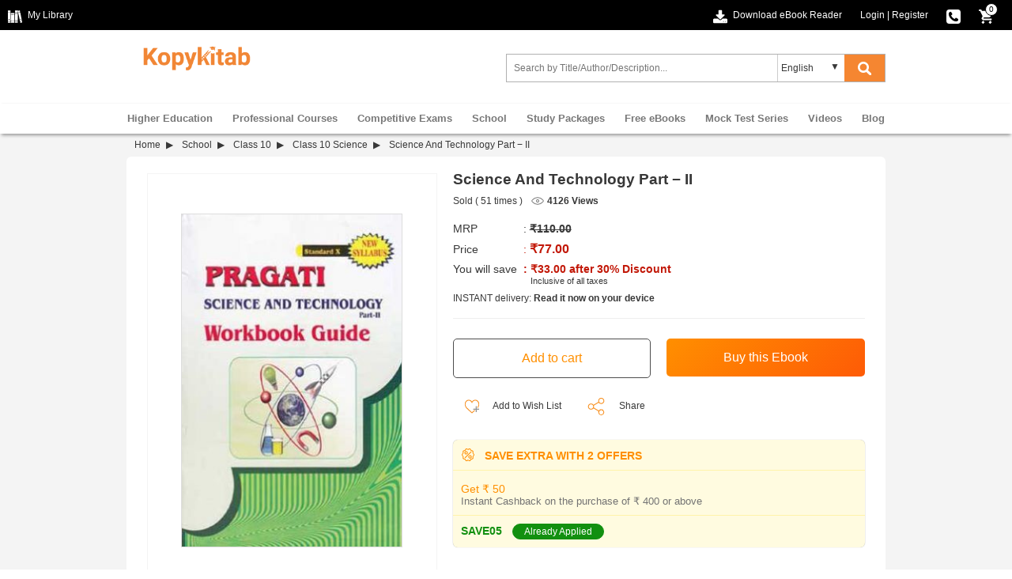

--- FILE ---
content_type: text/html; charset=UTF-8
request_url: https://www.kopykitab.com/Science-And-Technology-Part-II-by-Prof-Kulkarni
body_size: 30115
content:
<!DOCTYPE html>
<html dir="ltr" lang="en">
<head prefix="og: http://ogp.me/ns# fb: http://ogp.me/ns/fb# books: http://ogp.me/ns/books#">
<meta charset="UTF-8"/>
<link rel="shortcut icon" type="image/ico" href="https://www.kopykitab.com/favicon.ico"/>
<link rel="shortcut icon" type="image/png" href="https://static.kopykitab.com/image/data/bt_bookstore/icon.png"/>
<meta name="HandheldFriendly" content="True"/>
<meta name="MobileOptimized" content="320"/>
<meta name="viewport" content="width=device-width, initial-scale=1, maximum-scale=1">
<meta name="theme-color" content="#f4f4f4"/>
<link href="https://static.kopykitab.com/image/data/bt_bookstore/icon.png" rel="icon"/>
<title>Download Science And Technology Part − 2 PDF Online by Prof. Kulkarni</title>
<meta name="description" content="Buy Science And Technology Part − 2 PDF Online by Prof. Kulkarni . Download Science And Technology Part − 2 Free Sample PDF from Nirali Prakashan and Get Upto 34% OFF on MRP/Rental."/>
<meta name="keywords" content="Science And Technology Part − II by Prof. Kulkarni"/>
<link rel="canonical" href="https://www.kopykitab.com/Science-And-Technology-Part-II-by-Prof-Kulkarni"/>
<meta property="fb:app_id" content="1459678417649534"/>
<meta property="og:image" content="https://static.kopykitab.com/image/cache/data/nirali-prakashan/nir0469-300x380.jpg"/>
<meta property="og:image:type" content="image/jpeg"/>
<meta property="og:image:width" content="300"/>
<meta property="og:image:height" content="380"/>
<meta property="og:title" content="Download Science And Technology Part − 2 PDF Online by Prof. Kulkarni"/>
<meta property="og:description" content="Buy Science And Technology Part − 2 PDF Online by Prof. Kulkarni . Download Science And Technology Part − 2 Free Sample PDF from Nirali Prakashan and Get Upto 34% OFF on MRP/Rental."/>
<meta property="og:url" content="https://www.kopykitab.com/Science-And-Technology-Part-II-by-Prof-Kulkarni"/>
<meta property="og:type" content="books.book"/>
<meta property="books:author" content="Prof. Kulkarni"/>
<style>html{font-family:sans-serif;-ms-text-size-adjust:100%;-webkit-text-size-adjust:100%}body{margin:0}article,aside,details,figcaption,figure,footer,header,hgroup,main,menu,nav,section,summary{display:block}audio,canvas,progress,video{display:inline-block;vertical-align:baseline}audio:not([controls]){display:none;height:0}[hidden],template{display:none}a{background-color:transparent}a:active,a:hover{outline:0}abbr[title]{border-bottom:1px dotted}b,strong{font-weight:bold}dfn{font-style:italic}h1{font-size:2em;margin:.67em 0}mark{background:#ff0;color:#000}small{font-size:80%}sub,sup{font-size:75%;line-height:0;position:relative;vertical-align:baseline}sup{top:-.5em}sub{bottom:-.25em}img{border:0}svg:not(:root){overflow:hidden}figure{margin:1em 40px}hr{-webkit-box-sizing:content-box;-moz-box-sizing:content-box;box-sizing:content-box;height:0}pre{overflow:auto}code,kbd,pre,samp{font-family:monospace;font-size:1em}button,input,optgroup,select,textarea{color:inherit;font:inherit;margin:0}button{overflow:visible}button,select{text-transform:none}button,html input[type="button"],input[type="reset"],input[type="submit"]{-webkit-appearance:button;cursor:pointer}button[disabled],html input[disabled]{cursor:default}button::-moz-focus-inner,input::-moz-focus-inner{border:0;padding:0}input{line-height:normal}input[type="checkbox"],input[type="radio"]{-webkit-box-sizing:border-box;-moz-box-sizing:border-box;box-sizing:border-box;padding:0}input[type="number"]::-webkit-inner-spin-button,input[type="number"]::-webkit-outer-spin-button{height:auto}input[type="search"]{-webkit-appearance:textfield;-webkit-box-sizing:content-box;-moz-box-sizing:content-box;box-sizing:content-box}input[type="search"]::-webkit-search-cancel-button,input[type="search"]::-webkit-search-decoration{-webkit-appearance:none}fieldset{border:1px solid silver;margin:0 2px;padding:.35em .625em .75em}legend{border:0;padding:0}textarea{overflow:auto}optgroup{font-weight:bold}table{border-collapse:collapse;border-spacing:0}td,th{padding:0}*{-webkit-box-sizing:border-box;-moz-box-sizing:border-box;box-sizing:border-box}*:before,*:after{-webkit-box-sizing:border-box;-moz-box-sizing:border-box;box-sizing:border-box}html{-webkit-tap-highlight-color:transparent}input,button,select,textarea{font-family:inherit;font-size:inherit;line-height:inherit}a{color:#337ab7;text-decoration:none}a:hover,a:focus{color:#23527c;text-decoration:underline}a:focus{outline:5px auto -webkit-focus-ring-color;outline-offset:-2px}figure{margin:0}img{vertical-align:middle}.img-responsive{display:block;max-width:100%;height:auto}.img-rounded{border-radius:6px}.img-thumbnail{padding:4px;line-height:1.42857143;background-color:#fff;border:1px solid #ddd;border-radius:4px;-webkit-transition:all .2s ease-in-out;-o-transition:all .2s ease-in-out;transition:all .2s ease-in-out;display:inline-block;max-width:100%;height:auto}.img-circle{border-radius:50%}hr{margin-top:20px;margin-bottom:20px;border:0;border-top:1px solid #eee}.sr-only{position:absolute;width:1px;height:1px;margin:-1px;padding:0;overflow:hidden;clip:rect(0,0,0,0);border:0}.sr-only-focusable:active,.sr-only-focusable:focus{position:static;width:auto;height:auto;margin:0;overflow:visible;clip:auto}[role="button"]{cursor:pointer}.container{margin-right:auto;margin-left:auto;padding-left:10px;padding-right:10px}@media (min-width:992px){.container{width:960px}}@media (min-width:1200px){.container{width:960px}}.container-fluid{margin-right:auto;margin-left:auto;padding-left:10px;padding-right:10px}.row{margin-left:-10px;margin-right:-10px}.col-xs-1,.col-sm-1,.col-md-1,.col-lg-1,.col-xs-2,.col-sm-2,.col-md-2,.col-lg-2,.col-xs-3,.col-sm-3,.col-md-3,.col-lg-3,.col-xs-4,.col-sm-4,.col-md-4,.col-lg-4,.col-xs-5,.col-sm-5,.col-md-5,.col-lg-5,.col-xs-6,.col-sm-6,.col-md-6,.col-lg-6,.col-xs-7,.col-sm-7,.col-md-7,.col-lg-7,.col-xs-8,.col-sm-8,.col-md-8,.col-lg-8,.col-xs-9,.col-sm-9,.col-md-9,.col-lg-9,.col-xs-10,.col-sm-10,.col-md-10,.col-lg-10,.col-xs-11,.col-sm-11,.col-md-11,.col-lg-11,.col-xs-12,.col-sm-12,.col-md-12,.col-lg-12{position:relative;min-height:1px;padding-left:10px;padding-right:10px}.col-xs-1,.col-xs-2,.col-xs-3,.col-xs-4,.col-xs-5,.col-xs-6,.col-xs-7,.col-xs-8,.col-xs-9,.col-xs-10,.col-xs-11,.col-xs-12{float:left}.col-xs-12{width:100%}.col-xs-11{width:91.66666667%}.col-xs-10{width:83.33333333%}.col-xs-9{width:75%}.col-xs-8{width:66.66666667%}.col-xs-7{width:58.33333333%}.col-xs-6{width:50%}.col-xs-5{width:41.66666667%}.col-xs-4{width:33.33333333%}.col-xs-3{width:25%}.col-xs-2{width:16.66666667%}.col-xs-1{width:8.33333333%}.col-xs-pull-12{right:100%}.col-xs-pull-11{right:91.66666667%}.col-xs-pull-10{right:83.33333333%}.col-xs-pull-9{right:75%}.col-xs-pull-8{right:66.66666667%}.col-xs-pull-7{right:58.33333333%}.col-xs-pull-6{right:50%}.col-xs-pull-5{right:41.66666667%}.col-xs-pull-4{right:33.33333333%}.col-xs-pull-3{right:25%}.col-xs-pull-2{right:16.66666667%}.col-xs-pull-1{right:8.33333333%}.col-xs-pull-0{right:auto}.col-xs-push-12{left:100%}.col-xs-push-11{left:91.66666667%}.col-xs-push-10{left:83.33333333%}.col-xs-push-9{left:75%}.col-xs-push-8{left:66.66666667%}.col-xs-push-7{left:58.33333333%}.col-xs-push-6{left:50%}.col-xs-push-5{left:41.66666667%}.col-xs-push-4{left:33.33333333%}.col-xs-push-3{left:25%}.col-xs-push-2{left:16.66666667%}.col-xs-push-1{left:8.33333333%}.col-xs-push-0{left:auto}.col-xs-offset-12{margin-left:100%}.col-xs-offset-11{margin-left:91.66666667%}.col-xs-offset-10{margin-left:83.33333333%}.col-xs-offset-9{margin-left:75%}.col-xs-offset-8{margin-left:66.66666667%}.col-xs-offset-7{margin-left:58.33333333%}.col-xs-offset-6{margin-left:50%}.col-xs-offset-5{margin-left:41.66666667%}.col-xs-offset-4{margin-left:33.33333333%}.col-xs-offset-3{margin-left:25%}.col-xs-offset-2{margin-left:16.66666667%}.col-xs-offset-1{margin-left:8.33333333%}.col-xs-offset-0{margin-left:0%}@media (min-width:768px){.col-sm-1,.col-sm-2,.col-sm-3,.col-sm-4,.col-sm-5,.col-sm-6,.col-sm-7,.col-sm-8,.col-sm-9,.col-sm-10,.col-sm-11,.col-sm-12{float:left}.col-sm-12{width:100%}.col-sm-11{width:91.66666667%}.col-sm-10{width:83.33333333%}.col-sm-9{width:75%}.col-sm-8{width:66.66666667%}.col-sm-7{width:58.33333333%}.col-sm-6{width:50%}.col-sm-5{width:41.66666667%}.col-sm-4{width:33.33333333%}.col-sm-3{width:25%}.col-sm-2{width:16.66666667%}.col-sm-1{width:8.33333333%}.col-sm-pull-12{right:100%}.col-sm-pull-11{right:91.66666667%}.col-sm-pull-10{right:83.33333333%}.col-sm-pull-9{right:75%}.col-sm-pull-8{right:66.66666667%}.col-sm-pull-7{right:58.33333333%}.col-sm-pull-6{right:50%}.col-sm-pull-5{right:41.66666667%}.col-sm-pull-4{right:33.33333333%}.col-sm-pull-3{right:25%}.col-sm-pull-2{right:16.66666667%}.col-sm-pull-1{right:8.33333333%}.col-sm-pull-0{right:auto}.col-sm-push-12{left:100%}.col-sm-push-11{left:91.66666667%}.col-sm-push-10{left:83.33333333%}.col-sm-push-9{left:75%}.col-sm-push-8{left:66.66666667%}.col-sm-push-7{left:58.33333333%}.col-sm-push-6{left:50%}.col-sm-push-5{left:41.66666667%}.col-sm-push-4{left:33.33333333%}.col-sm-push-3{left:25%}.col-sm-push-2{left:16.66666667%}.col-sm-push-1{left:8.33333333%}.col-sm-push-0{left:auto}.col-sm-offset-12{margin-left:100%}.col-sm-offset-11{margin-left:91.66666667%}.col-sm-offset-10{margin-left:83.33333333%}.col-sm-offset-9{margin-left:75%}.col-sm-offset-8{margin-left:66.66666667%}.col-sm-offset-7{margin-left:58.33333333%}.col-sm-offset-6{margin-left:50%}.col-sm-offset-5{margin-left:41.66666667%}.col-sm-offset-4{margin-left:33.33333333%}.col-sm-offset-3{margin-left:25%}.col-sm-offset-2{margin-left:16.66666667%}.col-sm-offset-1{margin-left:8.33333333%}.col-sm-offset-0{margin-left:0%}}@media (min-width:992px){.col-md-1,.col-md-2,.col-md-3,.col-md-4,.col-md-5,.col-md-6,.col-md-7,.col-md-8,.col-md-9,.col-md-10,.col-md-11,.col-md-12{float:left}.col-md-12{width:100%}.col-md-11{width:91.66666667%}.col-md-10{width:83.33333333%}.col-md-9{width:75%}.col-md-8{width:66.66666667%}.col-md-7{width:58.33333333%}.col-md-6{width:50%}.col-md-5{width:41.66666667%}.col-md-4{width:33.33333333%}.col-md-3{width:25%}.col-md-2{width:16.66666667%}.col-md-1{width:8.33333333%}.col-md-pull-12{right:100%}.col-md-pull-11{right:91.66666667%}.col-md-pull-10{right:83.33333333%}.col-md-pull-9{right:75%}.col-md-pull-8{right:66.66666667%}.col-md-pull-7{right:58.33333333%}.col-md-pull-6{right:50%}.col-md-pull-5{right:41.66666667%}.col-md-pull-4{right:33.33333333%}.col-md-pull-3{right:25%}.col-md-pull-2{right:16.66666667%}.col-md-pull-1{right:8.33333333%}.col-md-pull-0{right:auto}.col-md-push-12{left:100%}.col-md-push-11{left:91.66666667%}.col-md-push-10{left:83.33333333%}.col-md-push-9{left:75%}.col-md-push-8{left:66.66666667%}.col-md-push-7{left:58.33333333%}.col-md-push-6{left:50%}.col-md-push-5{left:41.66666667%}.col-md-push-4{left:33.33333333%}.col-md-push-3{left:25%}.col-md-push-2{left:16.66666667%}.col-md-push-1{left:8.33333333%}.col-md-push-0{left:auto}.col-md-offset-12{margin-left:100%}.col-md-offset-11{margin-left:91.66666667%}.col-md-offset-10{margin-left:83.33333333%}.col-md-offset-9{margin-left:75%}.col-md-offset-8{margin-left:66.66666667%}.col-md-offset-7{margin-left:58.33333333%}.col-md-offset-6{margin-left:50%}.col-md-offset-5{margin-left:41.66666667%}.col-md-offset-4{margin-left:33.33333333%}.col-md-offset-3{margin-left:25%}.col-md-offset-2{margin-left:16.66666667%}.col-md-offset-1{margin-left:8.33333333%}.col-md-offset-0{margin-left:0%}}@media (min-width:1200px){.col-lg-1,.col-lg-2,.col-lg-3,.col-lg-4,.col-lg-5,.col-lg-6,.col-lg-7,.col-lg-8,.col-lg-9,.col-lg-10,.col-lg-11,.col-lg-12{float:left}.col-lg-12{width:100%}.col-lg-11{width:91.66666667%}.col-lg-10{width:83.33333333%}.col-lg-9{width:75%}.col-lg-8{width:66.66666667%}.col-lg-7{width:58.33333333%}.col-lg-6{width:50%}.col-lg-5{width:41.66666667%}.col-lg-4{width:33.33333333%}.col-lg-3{width:25%}.col-lg-2{width:16.66666667%}.col-lg-1{width:8.33333333%}.col-lg-pull-12{right:100%}.col-lg-pull-11{right:91.66666667%}.col-lg-pull-10{right:83.33333333%}.col-lg-pull-9{right:75%}.col-lg-pull-8{right:66.66666667%}.col-lg-pull-7{right:58.33333333%}.col-lg-pull-6{right:50%}.col-lg-pull-5{right:41.66666667%}.col-lg-pull-4{right:33.33333333%}.col-lg-pull-3{right:25%}.col-lg-pull-2{right:16.66666667%}.col-lg-pull-1{right:8.33333333%}.col-lg-pull-0{right:auto}.col-lg-push-12{left:100%}.col-lg-push-11{left:91.66666667%}.col-lg-push-10{left:83.33333333%}.col-lg-push-9{left:75%}.col-lg-push-8{left:66.66666667%}.col-lg-push-7{left:58.33333333%}.col-lg-push-6{left:50%}.col-lg-push-5{left:41.66666667%}.col-lg-push-4{left:33.33333333%}.col-lg-push-3{left:25%}.col-lg-push-2{left:16.66666667%}.col-lg-push-1{left:8.33333333%}.col-lg-push-0{left:auto}.col-lg-offset-12{margin-left:100%}.col-lg-offset-11{margin-left:91.66666667%}.col-lg-offset-10{margin-left:83.33333333%}.col-lg-offset-9{margin-left:75%}.col-lg-offset-8{margin-left:66.66666667%}.col-lg-offset-7{margin-left:58.33333333%}.col-lg-offset-6{margin-left:50%}.col-lg-offset-5{margin-left:41.66666667%}.col-lg-offset-4{margin-left:33.33333333%}.col-lg-offset-3{margin-left:25%}.col-lg-offset-2{margin-left:16.66666667%}.col-lg-offset-1{margin-left:8.33333333%}.col-lg-offset-0{margin-left:0%}}.clearfix:before,.clearfix:after,.container:before,.container:after,.container-fluid:before,.container-fluid:after,.row:before,.row:after{content:" ";display:table}.clearfix:after,.container:after,.container-fluid:after,.row:after{clear:both}.center-block{display:block;margin-left:auto;margin-right:auto}.pull-right{float:right!important}.pull-left{float:left!important}.hide{display:none!important}.show{display:block!important}.invisible{visibility:hidden}.text-hide{font:0/0 a;color:transparent;text-shadow:none;background-color:transparent;border:0}.hidden{display:none!important}.affix{position:fixed}ul{list-style:none}.normal_widget_spacing,.kk_box{margin-bottom:20px}.small_widget_spacing,.sub_heading,.kk_box .sub_heading{margin-bottom:10px}.large_widget_spacing{margin-bottom:36px}*{box-sizing:border-box;padding:0;margin:0}body{width:100%;font-size:12px;color:#383838;margin:0;font-family:arial}#header{width:100%;position:relative;z-index:99;background:#fff}.header-top{background:#000;width:100%;min-height:38px}.header-top-left{float:left}.header-top a{color:#fff;line-height:38px!important;text-decoration:none;cursor:pointer}.arrowdown,.cart-icon,.chapter-bw,.download-ebookreader,.dropdown-arrow,.dropdown-logout,.dropdown-mylibrary,.dropdown-orderhistory,.dropdown-scorecard,.dropdown-wishlist,.e-reader,.fb,.fb-icon,.instagram,.linkedin,.master-card,.menu-icon,.menuclose-icon,.mylibrary-icon,.phone-icon,.rent,.search-color,.search-white,.secure-payment,.thawte,.twitter,.visa-card,.youtube{display:inline-block;background:url(/catalog/view/theme/new/img/sprite/xweb_HeaderFooter_sprite.png.pagespeed.ic.akLpActgt0.webp) no-repeat;overflow:hidden;text-indent:-9999px;text-align:left}.mylibrary-icon{background-position:0 -369px}.download-ebookreader{background-position:-32px -255px}.fb-icon{background-position:-18px -351px}.cart-icon{background-position:0 -351px}.cart-icon,.download-ebookreader,.fb-icon,.mylibrary-icon{width:18px;height:18px;margin-right:4px;vertical-align:text-top}.phone-icon{background-position:-18px -369px;width:18px;height:18px;vertical-align:text-top}.header-top-right{text-align:right;color:#fff}.toplink-item{display:inline-block;position:relative;margin-right:20px}.responsive_devider{color:#fff}span.cart_no{position:absolute;right:-2px;top:4px;color:#000;background:#fff;font-size:10px;line-height:10px;width:16px;text-align:center;padding:2px;border-radius:50%;border:solid 1px #000}.dropdown_header{position:relative;text-align:left;z-index:99999}.dropdown_header:hover .dropdown-content:not(.closeCont){display:block}.dropdown-arrow{background-position:-33px -207px;width:7px;height:4px;margin:2px 0 2px 8px}.dropdown-content{display:none;position:absolute;background-color:#fff;width:166px;left:-40px;box-shadow: 0 2px 8px rgb(0 0 0 / 45%)}.submenu_list{list-style:none;margin:0;padding:0}ul.submenu_list li a{color:#383838;display:block;padding:0 38px}.dropdown_header a{text-decoration:none!important;position:relative}.dropdown_header a img{vertical-align:middle;padding:0 0 1px 10px}.dropdown-logout,.dropdown-mylibrary,.dropdown-orderhistory,.dropdown-scorecard,.dropdown-wishlist{position:absolute;top:0;bottom:0;left:8px;margin:auto}.dropdown-mylibrary{background-position:-33px -139px;width:16px;height:16px}.dropdown-scorecard{background-position:-33px -155px;width:16px;height:16px}.dropdown-wishlist{background-position:-33px -171px;width:16px;height:16px}.dropdown-orderhistory{background-position:-33px -90px;width:17px;height:16px}.dropdown-logout{background-position:-33px -123px;width:16px;height:16px}.header-center{padding:10px 0 10px 0;height:93px}.form_search{max-width:500px;float:right;padding:0!important;z-index:8;position:relative;vertical-align:middle;margin-top:20px!important}.menu_caret{display:none;color:#f58631;margin:3px 10px;padding-left:10px;border-left:solid 2px #ddd;font-size:22px;line-height:28px;font-weight:bold;float:right;cursor:pointer;overflow:hidden;width:32px}.menu-icon{background-position:0 -303px}.menu-icon,.menuclose-icon{width:25px;height:24px;vertical-align:text-bottom;margin-bottom:2px}.formSearch{display:flex;border:1px solid #b1b1b1}input.form-control{height:34px;border:1px solid rgba(176,176,176,0);padding:0 8px;width:99%;box-sizing:border-box;font-size:12px!important}.kk_LanguageSelect{width:25%;position:relative}.kk_new_language{display:block;width:100%;height:34px;outline:0;border-left:1px solid #ccc;border-bottom:0;border-top:0;border-right:0;text-indent:4px;overflow:hidden;background:0 0!important;-moz-appearance:none;-webkit-appearance:none;appearance:none}.kk_LanguageSelect:after{content:"▼";padding:8px;position:absolute;right:10px;top:0;z-index:1;width:10%;pointer-events:none}#kk_new_submit{background-color:#f58631;font-size:14px;cursor:pointer;width:15%;height:34px;border:none}.search-white{background-position:-33px -106px;width:17px;height:17px;vertical-align:text-top}@media screen and (min-width:560px){.search-white{display:inline-block}.search-color{display:none}}.search-color{background-position:0 -327px;width:25px;height:24px}.search_count{float:right}.ui-menu .ui-menu-item{line-height:1.6!important;padding:2px 6px}.ui-menu .ui-menu-item-wrapper{padding:0!important}span.search_append{font-weight:bold}.ui-state-active,.ui-widget-content .ui-state-active,ui-widget-header .ui-state-active,a.ui-button:active,ui-button:active,.ui-button.ui-state-active:hover{border:0!important;background:none!important;color:#383838!important}#nav{-webkit-box-shadow:0 4px 4px -2px #999 , 0 -2px 2px -2px #e8e8e8;box-shadow:0 4px 4px -2px #999 , 0 -2px 2px -2px #e8e8e8}#nav ul{margin:0;-webkit-padding-start:0;padding-left:0}#kk_nav>ul>li{float:none}#kk_nav>ul>li{display:inline-block;padding:0;margin:0;height:38px}#kk_nav>ul>li>a{display:inline-block;padding:0 10px;color:#787878;font-weight:bold;font-size:13px;line-height:38px;position:relative;text-align:center;border-top:solid 1px transparent;background:transparent;margin-top:-1px;border-right:solid 1px transparent;border-left:solid 1px transparent}#kk_nav>ul>li div.submenu{display:none}#kk_nav>ul>li.has_submenu>a:hover,#kk_nav>ul>li.has_submenu:hover>a{color:#f58631;text-decoration:none;border-right:solid 1px #999;border-left:solid 1px #999;border-top:solid 1px #999;background:#fff;z-index:9999}#kk_nav>ul>li>a:hover,#kk_nav>ul>li:hover>a{color:#f58631;text-decoration:none}#kk_nav>ul>li:hover>div.submenu{display:block;position:absolute;background:#fff;z-index:999;border:solid 1px #999;width:960px;margin-top:-1px;box-shadow:-12px 215px 0 215px rgba(39,34,34,.23)}#kk_nav>ul>li.left_side:hover>div.submenu{left:0}#kk_nav>ul>li.right_side:hover>div.submenu{right:0}#kk_nav>ul>li.center_side:hover>div.submenu{left:50%;margin-left:-480px}div.submenu>table tr td.border_right{border-right:solid 1px #ddd;vertical-align:top;width:130px!important}ul.menu_item{width:130px;float:left;display:block;list-style:none}ul.menu_item li{display:block;text-align:left}ul.menu_item li a{color:#444;font-weight:normal;display:block;text-align:left;width:100%;padding:7px 11px;font-size:12px!important}ul.menu_item li a:hover{background-color:#f58631;color:#fff;text-decoration:none}.menu_latest_products{vertical-align:middle}.menu_latest_products .each_menu_products{width:162px;padding:5px 18px;float:left;text-align:center;margin:12px 0}.menu_latest_products .each_menu_products a,.menu_latest_products .each_menu_products a img{width:54px;display:block;margin:0 auto}.menu_latest_products .each_menu_products a.highlighted_book_name{clear:left;display:block;width:100%;text-align:center;color:#777;font-weight:normal;font-size:12px!important;margin-top:10px}.megamenu_footer{text-align:center;padding:10px 0;border-top:solid 1px #ddd}.megamenu_footer table{margin:0 auto}.megamenu_footer td div{width:100%;text-align:center}.menu_caret{display:none;color:#f58631;margin:3px 10px;padding-left:10px;border-left:solid 2px #ddd;font-size:22px;line-height:28px;font-weight:bold;float:right;cursor:pointer;overflow:hidden;width:32px}.submenu_loader{width:957px;margin:20px 0;text-align:center;font-size:15px}@media screen and (max-width:940px){#kk_nav,.menu_spacing{display:none}#search,.menu_caret{display:inline-block}#search{width:70%}.kk_nav_mobile{display:block}#kk_nav{width:0;position:absolute;top:0;right:0;display:block;background:#fff;margin:0!important;overflow:hidden}#nav ul li{width:100%}#nav ul li a{text-decoration:none;color:#777;text-align:left;padding:15px 20px;display:block;width:100%;font-size:13px;border:solid 0 #e7e7e7;border-bottom:solid 1px #e7e7e7;font-weight:bold}#nav ul li a:hover{color:#fff;background-color:#ff8f00}#nav ul li a:hover .submenu{display:none!important}#kk_nav>ul>li.has_submenu>a:hover,#kk_nav>ul>li.has_submenu:hover>a{text-decoration:none;color:#fff;background-color:#ff8f00;text-align:right;padding:10.5px 7.5%;display:block;width:100%;font-size:13px;border:solid 0 #e7e7e7;border-bottom:solid 1px #e7e7e7;font-weight:bold}#kk_nav>ul>li:hover>div.submenu{display:none!important}}@media screen and (max-width:560px){#search .select_container{display:none}.kk_header .button-search{width:14%;background:#fff;color:#f58631;margin-right:0}}@media screen and (max-width:400px){.kk_nav_mobile ul li a{text-align:left}}.megamenu_footer table tr td div,.megamenu_footer table tr td div a{font-size:12px!important}.megamenu_footer table tr td{width:25%!important;text-align:center!important}@media screen and (max-width:510px){.kk_Library{display:none}.header-top-left{display:none}.toplink-item.download,.header-top-right{text-align:left}.toplink-item.download{float:left;margin-top:10px}.toplink-item.download a{display:none}.header-top-right.col-xs-10{width:100%;text-align:-webkit-right;text-align:right}}@media screen and (max-width:940px){form_search{width:70%;margin-top:10px}}@media screen and (min-width:940px){#kk_nav>ul>li.only_mobile>a{display:none}}@media screen and (max-width:710px){#kk_new_submit{width:auto}}@media screen and (min-width:560px){.search-color{display:none}.search-white{display:inline-block}}@media screen and (max-width:560px){.search-color{display:inline-block;vertical-align:middle;margin-top:-4px}.kk_LanguageSelect:after,.search-white,select.kk_new_language{display:none}form_search{width:70%;margin-top:10px}.site-header-logo.title-heading{width:100%}#kk_new_submit{width:20%;background:#fff}#kk_new_submit .fa{color:#f58631!important}.kk_LanguageSelect{width:0%}}@media screen and (max-width:650px){.login_fb_text{display:none}}@media only screen and (max-width:767px) and (min-width:320px){.header-top-promotion{min-height:105px}.top-promotion-text{display:block}.closepromobar{background-color:rgba(0,0,0,.4)}}@media (max-width:422px){.header-top-promotion{display:inline-block}a.top-promotion-more{display:inherit;margin:6px}}@media screen and (max-width:510px){.header-top-left{display:none}.header-top-right.col-xs-10{width:100%;text-align:-webkit-right;text-align:right}}.footer_top{background:#f7f7f7;width:100%;overflow:hidden;text-align:left;padding-bottom:10px}.footer_top .footer_top_heading{color:#383838;font-size:14px!important;display:block;margin-top:20px;margin-bottom:16px}.footer_top a{color:#a3a3a3;font-size:12px;line-height:22px!important}.footer_bottom{background:#383838;width:100%;overflow:hidden;text-align:left}.footer_bottom .footer_bottom_heading{color:#787878;font-weight:bold;font-size:12px;display:block;margin-top:16px;margin-bottom:16px}.footer_bottom a{color:#fff!important;display:inline-block;line-height:22px!important}.social_icons li{width:25%;display:inline-block;margin-bottom:10px}.fb,.instagram,.linkedin,.twitter,.youtube{width:33px;height:33px}.fb{background-position:0 -90px}.twitter{background-position:0 -189px}.youtube{background-position:0 -222px}.linkedin{background-position:0 -156px}.instagram{background-position:0 -123px}.sub-footer{width:100%;margin-top:20px;float:left}.master-card,.thawte,.visa-card{width:50px;height:30px}.master-card{background-position:0 0}.thawte{background-position:0 -30px}.visa-card{background-position:0 -60px}.paypal_icon{height:30px;display:inline-block;width:50px;background:url(https://static.kopykitab.com/catalog/view/theme/new/img/paypal_icon.png) no-repeat;border-radius:2px}.sub-footer p{color:#fff;clear:both;line-height:30px;display:block;padding:16px 0 8px 0}</style>
<script type="application/ld+json">
            {
    "@context": "http://schema.org",
    "@type": "Book",
    "bookFormat": "http://schema.org/EBook",
    "dateCreated": "2018-09-05",
    "dateModified": "2019-02-11",
    "datePublished": "2018-09-05",
    "image": "https://static.kopykitab.com/image/cache/data/nirali-prakashan/nir0469-300x380.jpg",
    "name": "Science And Technology Part \u2212 II",
    "url": "https://www.kopykitab.com/Science-And-Technology-Part-II-by-Prof-Kulkarni",
    "description": "Buy Science And Technology Part \u2212 2 PDF Online by Prof. Kulkarni . Download Science And Technology Part \u2212 2 Free Sample PDF from Nirali Prakashan and Get Upto 34% OFF on MRP/Rental.",
    "keywords": "Science And Technology Part \u2212 II by Prof. Kulkarni, Class 10 Science, Class 10 Science English, Class 10 Science Textbook",
    "author": "Prof. Kulkarni",
    "numberOfPages": "141",
    "publisher": "Nirali Prakashan",
    "offers": {
        "@type": "AggregateOffer",
        "highPrice": 77,
        "lowPrice": 77,
        "offerCount": 1,
        "offers": [
            {
                "@type": "Offer",
                "price": 77,
                "priceCurrency": "INR",
                "availability": "http://schema.org/InStock"
            }
        ]
    },
    "inLanguage": {
        "@type": "Language",
        "name": [
            "English"
        ]
    },
    "educationalUse": "Textbook"
}
        </script>
<script>var _gaq=_gaq||[];_gaq.push(['_setAccount','UA-30674928-1']);_gaq.push(['_setDomainName','kopykitab.com']);_gaq.push(['_setCustomVar',1,'page_type','product_website_ebook',3]);_gaq.push(['_setCustomVar',2,'category','Class 10, School',3]);_gaq.push(['_setCustomVar',4,'manufacturer','Nirali Prakashan',3]);_gaq.push(['_setCustomVar',5,'price','77.0000',3]);_gaq.push(['_trackPageview']);(function(){var ga=document.createElement('script');ga.type='text/javascript';ga.async=true;ga.src=('https:'==document.location.protocol?'https://ssl':'http://www')+'.google-analytics.com/ga.js';var s=document.getElementsByTagName('script')[0];s.parentNode.insertBefore(ga,s);})();</script>
<!-- Google tag (gtag.js) -->
<script async src="https://www.googletagmanager.com/gtag/js?id=G-JNHP4GX7P3"></script>
<script>window.dataLayer=window.dataLayer||[];function gtag(){dataLayer.push(arguments);}gtag('js',new Date());gtag('config','G-JNHP4GX7P3');</script>
<!-- End Google tag (gtag.js) -->
</head>
<body>
<noscript><iframe src="//www.googletagmanager.com/ns.html?id=GTM-M2MKMWT" height="0" width="0" style="display:none;visibility:hidden"></iframe></noscript>
<header id="header" class="header-style">
<div class="header-top">
<div class="header-top-left col-lg-6 col-md-3 col-sm-3 col-xs-2">
<a href="https://www.kopykitab.com/mylibrary" class="kk_Library" title="My Library">
<div class="mylibrary-icon"></div>
<span>My Library</span>
</a>
</div>
<div class="header-top-right col-lg-6 col-md-9 col-sm-9 col-xs-10">
<div class="toplink-item download"><a href="https://content.kopykitab.com/eReader.html" target="_blank" title="Download eBook Reader">
<div class="download-ebookreader"></div>
<span class="download_text">Download eBook Reader</span></a></div>
<div class="toplink-item account user_login_block" id="kk_new_my_account">
<a href="https://www.kopykitab.com/index.php?route=account/login">Login</a>
<span class="responsive_devider">|</span>
<a href="https://www.kopykitab.com/index.php?route=account/register">Register</a>
</div>
<div class="toplink-item contact"><a href="https://www.kopykitab.com/index.php?route=information/contact" title="080-42049530">
<div class="phone-icon"></div>
</a></div>
<div class="toplink-item checkout" id="top_cart" style="margin-right: 10px;"><a href="https://www.kopykitab.com/index.php?route=checkout/checkout&is_login=true">
<div class="cart-icon"></div>
</a>
<span class="cart_no">0</span>
</div>
</div>
</div>
<div class="header-center">
<div class="container">
<div class="row">
<div class="navbar-logo col-lg-3 col-md-3 col-sm-3 col-xs-3">
<div class="site-header-logo title-heading">
<a href="https://www.kopykitab.com/" class="site-header-logo-image" title="Kopykitab">
<img src="[data-uri]" title="Kopykitab" alt="Kopykitab" style="max-width: 100%; width: 147px;height: 47px;" width="172" height="73">
</a>
</div>
</div>
<div class="form_search col-lg-6 col-md-5 col-sm-9 col-xs-8">
<span class="menu_caret new"><div class="menu_caret_icon menu-icon"></div></span>
<form class="formSearch" id="search_kk" action="https://www.kopykitab.com/index.php" style="position: relative;">
<input type="hidden" value="product/search" name="route"/>
<input class="form-control" id="search_filter" type="text" name="q" value="" placeholder="Search by Title/Author/Description... " autocomplete="off"/>
<div class="kk_LanguageSelect">
<select class="kk_new_language" id="lang_id">
<option value="english">English</option>
<option value="hindi">Hindi</option>
</select>
</div>
<button class="btn btn-search" id="kk_new_submit" type="submit">
<div class="search-white"></div>
<div class="search-color"></div>
</button>
<div id="top_search"></div>
</form>
</div>
</div>
</div>
</div>
<div id="nav" class="header-bottom">
<div class="main-menu" style="text-align: center;">
<div style="position: relative;" id="nav_content">
<div id="kk_nav">
<ul>
<li id="menu_81" class="center_side has_submenu"><a href="https://www.kopykitab.com/Higher-Education" title="Higher Education">Higher Education</a>
<div class="submenu"><div class="submenu_loader">Loading Higher Education...</div></div>
</li>
<li id="menu_82" class="center_side has_submenu"><a href="https://www.kopykitab.com/Professional-Courses" title="Professional Courses">Professional Courses</a>
<div class="submenu"><div class="submenu_loader">Loading Professional Courses...</div></div>
</li>
<li id="menu_237" class="center_side has_submenu"><a href="https://www.kopykitab.com/Competitive-Exams" title="Competitive Exams">Competitive Exams</a>
<div class="submenu"><div class="submenu_loader">Loading Competitive Exams...</div></div>
</li>
<li id="menu_228" class="center_side has_submenu"><a href="https://www.kopykitab.com/School" title="School">School</a>
<div class="submenu"><div class="submenu_loader">Loading School...</div></div>
</li>
<li id="menu_goUnlimited" class="center_side has_submenu"><a href="https://www.kopykitab.com/Study-Packages" title="Study Packages">Study Packages</a>
<div class="submenu"><div class="submenu_loader">Loading Study Packages...</div></div>
</li>
<li id="menu_34" class="center_side has_submenu"><a href="https://www.kopykitab.com/Free-eBooks" title="Free eBooks">Free eBooks</a>
<div class="submenu"><div class="submenu_loader">Loading Free eBooks...</div></div>
</li>
<li id="menu_mock_test_test_preparation" class="center_side has_submenu"><a href="https://www.kopykitab.com/Mock-Test-Series/Test-Prep" title="Mock Test Series">Mock Test Series</a>
<div class="submenu"><div class="submenu_loader">Loading Mock Test Series...</div></div>
</li>
<li id="menu_video" class="center_side has_submenu"><a href="https://www.kopykitab.com/Videos?sort=4" title="Videos">Videos</a>
<div class="submenu"><div class="submenu_loader">Loading Videos...</div></div>
</li>
<li id="menu_blog" class="center_side "><a href="https://www.kopykitab.com/blog/" title="Blog">Blog</a>
</li>
</ul>
</div>
</div>
</div>
</div>
</header>
<div class="grayed_back" style="display: none;"></div>
<style>.kk_cat_bg{background:#f4f4f4;padding-bottom:34px}.breadcrumb{padding:7px 10px 8px;margin-bottom:0;border-bottom:0}.breadcrumb a{color:#383838;text-decoration:none;margin-right:8px}.breadcrumb a::after{content:'\2007\25b6'}.kk_white_box{background:#fff;border-radius:6px;padding:16px;margin-bottom:20px}.product-info-sticky{position:sticky;top:10px;margin-top:5px}.product_image_box{border:1px solid #f4f4f4}.product_image_slider{display:block;width:280px;height:422px;border:1px solid #ddd;margin:50px auto}h1.product_name{font-size:18.5px;margin:0;margin-bottom:6px;line-height:1.45}.product_rating{padding-right:10px;display:inline-block}span.rating_stars{font-size:22px;margin-right:2px;letter-spacing:4px;vertical-align:sub}.app_star{color:#b2b2b2;font-style:normal}.app_star.on{color:#ff8f00}.app_star:before{content:'\2605'}.app_star.half:after{content:'\2605';color:#ff8f00;position:absolute;width:8px;overflow:hidden;left:99px}.product_rating span:nth-child(2) {color:#383838;font-size:13px;vertical-align:middle}.author_name_new{display:inline-block;padding-right:10px;margin-right:0;padding-left:10px;vertical-align:middle}span.author_name_text{white-space:nowrap;overflow:hidden;text-overflow:ellipsis;max-width:120px;display:inline-block;vertical-align:bottom;margin:0 2px}.author_name_text{font-size:14px;color:#000;font-weight:bold}.info{color:#c21808;font-size:14px;position:relative;display:inline-block}.info_views{font-size:12px;font-weight:bold}span.info_view_icon{margin:-2px 6px 0 0;width:12px;height:12px;border:1px solid #787878;-moz-border-radius:75% 15%;border-radius:75% 15%;position:relative;-webkit-transform:rotate(45deg);-moz-transform:rotate(45deg);-ms-transform:rotate(45deg);-o-transform:rotate(45deg);transform:rotate(45deg);display:inline-block;vertical-align:middle}span.info_view_icon:before{content:'';display:block;position:absolute;width:4px;height:4px;border:1px solid #787878;border-radius:50%;left:3px;top:3px}.seller_icon .bestSellerIcon{margin-right:4px;margin-left:6px;background-color:#c45500!important;font-size:13px;padding-top:2px;padding-bottom:2px;line-height:14px;font-weight:400}.bestSellerIcon{padding:4px 5px 4px 6px;color:#fff;font-style:normal;position:relative;top:1px}.bestSellerIcon:before{content:"";position:absolute;right:-5px;bottom:0;border-style:dashed;border-width:6px;border-color:rgba(255,255,255,0);border-bottom:6px solid #3f6998;border-top-width:0;width:0;height:0;font-size:0;line-height:0;-webkit-transform:translate3d(0,0,0);transform:translate3d(0,0,0);border-bottom-width:10px;border-bottom-color:#c45500!important}.bestSellerIcon:after{top:0;border-style:dashed;border-width:6px;border-color:rgba(255,255,255,0);border-top:6px solid #3f6998;border-bottom-width:0;width:0;height:0;font-size:0;line-height:0;-webkit-transform:translate3d(0,0,0);transform:translate3d(0,0,0);border-top-width:10px;content:"";position:absolute;right:-5px;border-top-color:#c45500!important}.cat-link{margin-left:5px;color:#383838;font-size:14px}.price{font-size:14px}.price_old{text-decoration:none!important;padding:0;color:#383838}span.mob_priceText{font-weight:400;color:#383838;width:85px;display:inline-block}.mrp_number{text-decoration:line-through;font-weight:600}.price_new{padding:8px 0;color:#c21808}.selling_price{font-size:16px;font-weight:600}.productCombo_savetext{color:#c21808;font-weight:600;padding-bottom:0;font-size:14px}span.mob_priceText{font-weight:400;width:85px;display:inline-block}.kk_options{border-collapse:separate;border-spacing:3px}.purchase_tabs_buttons{border-width:1px;border-style:solid;border-color:#383838;border-radius:5px;padding:8px 0;cursor:pointer;background:none;text-align:center;font-size:14px;position:relative;transition:.2s;color:#867e7e}.purchase_tabs span.buttonname{text-align:center;display:block;font-weight:600;padding-bottom:4px}.purchase_tabs_buttons.current{border-color:#000!important;color:#000;box-shadow: 0px 1px 3px 0px rgb(0 0 0 / 28%);background:#ffeefe}.purchase_tabs_buttons.current .buttonPrice{color:#c21808}.product_purchase_tabs_content{margin-top:25px}.small_text{margin:10px 0}input[type="radio"]{display:none}.kk_purchase_option.kk-rent label:first-of-type{border-bottom-left-radius:5px;border-top-left-radius:5px}input[type="radio"]:checked+label{background:#ffeefe;font-weight:bold}.rent_price{color:#c21808}.kk_purchase_option.kk-rent label{float:left;font-size:13px;padding:10px 20px;border: 1px solid #cacc;margin-bottom:25px;line-height:1.45;position:relative;transition:.2s;text-align:center;margin-left:-1px}.kk_purchase_option.kk-rent span{display:block}.kk_purchase_option.kk-rent label:last-child{border-bottom-right-radius:5px;border-top-right-radius:5px}.product_purchase_tabs_content input.button{width:100%;border-radius:5px;font-size:16px;padding:15px 20px;text-align:center;outline:none}span.button input.button{background-color:transparent;color:#ff8f00;border:1px solid #4d4d4d;transition:.2s}span.button_buy input.button{background-color:#ff8f00;transition:.2s;background:-moz-linear-gradient(-45deg,#ff8f00 0,#fe5b06 100%);background:-webkit-linear-gradient(-45deg,#ff8f00 0,#fe5b06 100%);background:linear-gradient(135deg,#ff8f00 0,#fe5b06 100%);color:#fff;border:0}span.button_buy input.button:hover{box-shadow:0 1px 10px 1px #a9a9a9}span.button input.button:hover{box-shadow:0 1px 10px 1px #a9a9a9}.share_wishlist{display:block;padding:2px 0 4px 0}.share_wishlist>span{display:inline-block!important}span.info_wishlist{margin:10px 0 0}.webshare_holderOverlay{height:100%;position:fixed;top:0;width:100%;background-color:rgba(255,255,255,0);-o-transition:background-color .4s ease-in;transition:background-color .4s ease-in;z-index:5;display:none}.info_wishlist{padding-right:30px}span.info_wishlist a{color:#383838}.product-details a{text-decoration:none;color:#383838}.google-appstore,.windows-appdownload,.availableon,.product-addwishtlist-large,.product-discount,.arrow-left,.arrow-right{display:inline-block;background:url(/catalog/view/theme/new/img/sprite/xweb_productpage_spriteNew.png.pagespeed.ic.04sRqCJD5O.webp) no-repeat;overflow:hidden;text-indent:-9999px;text-align:left;vertical-align:middle}.availableon{background-position:-0 -42px;width:56px;height:15px;margin-right:6px}.product-addwishtlist-large{background-position:-0 -57px;width:48px;height:48px}.uparrow{border-color:#fff rgba(0,0,0,.01);border-style:solid;border-width:0 10px 10px 10px;height:0;width:0;position:absolute;top:-10px}.web_shareProduct_holder{display:none;position:absolute;background:#fff;box-shadow: 0 4px 16px 0 rgb(0 0 0 / 38%);z-index:9;padding:20px 14px;width:260px;top:36px;border-radius:4px;text-align:center}.web_shareProduct_holder>a{width:25%;text-align:center;vertical-align:middle;display:inline-block;overflow:hidden;border:1px solid #d4d4d4;border-radius:6px;padding:6px}.web_shareProduct_holder>a:nth-child(3) {margin:0 8%}.productshare-c,.productshare-f,.productshare-w,.productshare{display:inline-block;background:url(https://static.kopykitab.com/catalog/view/theme/new/img/sprite/productshare_sprite.png) no-repeat;overflow:hidden;text-indent:-9999px;text-align:left}.productshare-w{background-position:-0 -76px;width:38px;height:38px}.productshare-f{background-position:-0 -38px;width:38px;height:38px}.productshare-c{background-position:-0 -0;width:38px;height:38px}.productshare{background-position:-0 -114px;width:22px;height:22px;margin-right:18px;vertical-align:middle}.offer_box{background-color:#fffbe0;border-radius:6px;margin:14px 0 8px 0;box-shadow: 0 0 1px 0.1px rgb(0 0 0 / 34%)}p.header_text{padding:10px;border-bottom:1px solid #fff3aa;text-transform:uppercase;font-weight:600;color:#ff8f00;font-size:14px;margin:5px 0}.product-discount{background-position:-56px -42px;width:18px;height:18px;vertical-align:text-bottom}.middle_text{color:#737373;padding:10px;font-size:13px;border-bottom:1px solid #fff3aa}.bottom_text{display:block;overflow:hidden;padding:10px}.mob_couponapplied{border:1px solid #129010;padding:2px 14px;color:#fff;border-radius:20px;background:#129010;display:inline-block;margin-left:10px}.product_purchase_table_content{margin-top:25px}p.header_text1{color:#787878;font-size:14px;margin-bottom:10px}table.product_specification{border-collapse:collapse;width:100%}table.product_specification td{border:1px solid #d4d4d4;padding:10px;color:#787878;font-size:13px}.web_frequentlyBrought{padding-top:10px}.web_frequentlyBrought_content{overflow:auto}.web_frequentlyBrought_product{width:33.33333%;float:left;border-bottom:1px solid #d4d4d4;border-top:1px solid #d4d4d4;display:inline-block;position:relative}.web_frequentlyBrought_content .web_frequentlyBrought_product:first-child{border-left:1px solid #d4d4d4}.web_frequentlyBrought_content .web_frequentlyBrought_product:nth-child(2) {border-left:1px solid #d4d4d4;border-right:1px solid #d4d4d4}.web_frequentlyBrought_content .web_frequentlyBrought_product:nth-child(3) {border-right:1px solid #d4d4d4}.active_book{background:#f4f4f4}.current_book{background:#fff7ed!important;cursor:not-allowed!important}.web_frequentlyBrought_image{text-align:center;display:flex;align-items:center;justify-content:center;padding:30px 20px 10px 20px}.web_frequentlyBrought_image img{max-width:110px;max-height:170px;width:160px;height:167px}.web_frequentlyBrought_product input[type="checkbox"][readonly]{pointer-events:none}.combo_special{position:absolute;top:4px;right:15px}.web_frequentlyBrought_product input[type="checkbox"]:after{border:1px solid #383838!important;width:24px;height:24px;background:#fff;border-radius:0;padding:0 0 0 2px}.web_frequentlyBrought_product input[type="checkbox"]:checked:after{content:'✔';color:#fff;border:1px solid #ff8f00!important;text-align:center;line-height:22px;font-size:16px;background:#ff8f00}input[type="checkbox"]:after{line-height:1.5em;content:'';display:inline-block;width:16px;height:16px;border:1px solid #a9a9a9;border-radius:3px;transition:2s;-webkit-transition:width 2s;transition:width 2s;background:#f4f4f4}.web_frequentlyBrought_name{padding:10px;height:40px!important;white-space:normal;text-overflow:ellipsis;display:-webkit-box;-webkit-line-clamp:2;-webkit-box-orient:vertical;overflow:hidden}.web_frequentlyBrought_price{padding:10px;border-top:1px solid #d4d4d4;border-bottom:1px solid #d4d4d4;margin:10px 6px}.web_frequentlyBrought_pricenew{display:inline-block;font-size:14px;color:#383838}.web_frequentlyBrought_priceold{float:right;display:inline-block;color:#787878;text-decoration:line-through;font-size:13px}.web_frequentlyBrought_text,.web_frequentlyBrought_text1{padding:0 10px 10px 10px;height:26px;font-weight:600;font-size:13px}label.frequentlyLabel{display:inline-block;width:100%;height:100%;position:absolute;top:0;cursor:pointer}.web_frequentlyBrought_info{overflow:hidden;padding:12px 0;border-bottom:1px solid #d4d4d4}.web_frequentlyBrought_info>div{display:inline-block;vertical-align:middle}.web_frequentlyBroughtPrice>span{display:block;font-size:14px}.frequentlyBrought_price{color:#ff8f00}.frequentlyBrought_price>b{color:#fe5b06;font-size:16px}.frequentlyBrought_save{color:#028900;padding-top:4px}.web_frequentlyBrought_buy{font-size:14px;text-align:center;color:#fff!important;background:#ff8f00;background:-moz-linear-gradient(-45deg,#ff8f00 0,#fe5b06 100%);background:-webkit-linear-gradient(-45deg,#ff8f00 0,#fe5b06 100%);background:linear-gradient(135deg,#ff8f00 0,#fe5b06 100%);padding:14px 0;display:inline-block;border-radius:6px;text-decoration:none;width:100%;box-shadow:0 2px 4px 0 #a9a9a9}.product-description-tabs{border:1px solid #ccc}ul.description_tabs_buttons{padding-left:0}.product-description-tabs>ul{padding:0;margin:0;width:100%;display:block}ul.description_tabs_buttons li{display:inline;float:left;border-right:1px solid #ccc;border-bottom:1px solid #ccc;box-sizing:border-box;text-align:center;padding:18px 0;font-size:18px;margin-top:-1px;cursor:pointer;width:50%}ul.description_tabs_buttons li:last-of-type{border-right:solid 0 #ccc}ul.description_tabs_buttons li.current{border-bottom:solid 1px transparent}ul.description_tabs_buttons li.description_buttons.description.current,ul.description_tabs_buttons li.description_buttons.snapshot.current{color:#ff8f00}.description_content.current{display:inherit}.description_content{display:none}.pdf img{margin:0 auto!important;width:900px;height:1100px}.pdf{width:100%;height:500px;margin:0 auto;overflow:auto;text-align:center}.pdf::-webkit-scrollbar{width:10px}.pdf::-webkit-scrollbar-thumb{border-radius:0;-webkit-box-shadow:inset 0 0 40px #757575}.pdf::-webkit-scrollbar-track{-webkit-box-shadow:inset 0 0 3px #d4d4d4;border-radius:0}#mytext{color:#8b7180;font-size:1.1em;padding:0 10px 35px 10px;margin-top:15px}a.kk_try_sample{display:inline-block;padding:7px 10px;margin:12px 0 0;line-height:20px!important;font-family:verdana,arial;color:#737373;font-weight:700;text-decoration:none;font-size:12px}.tags{margin:20px 0 5px}.tags a{color:#383838;background:#f9f9f9;padding:4px 8px;border-radius:4px;border: 1px solid #38383824;margin-right:6px;display:inline-block;margin-top:4px}.kk_related_subhead{font-size:15px;line-height:19px;color:#555;margin:0 0 15px 2px;text-align:left;overflow:hidden;display:block}.kk_custom_carousal1{height:407px;box-sizing:border-box;border:1px solid #ccc;float:left;overflow:hidden;width:100%;position:relative}.slick-list{position:relative;display:block;overflow:hidden;margin:0;padding:0;transform:translate3d(0,0,0)}.kk_custom_carousal1 ul.kk-carousal-strip{padding-left:0}.MultiCarousel .kk-carousal-strip{transition:1s ease all;float:left}.MultiCarousel .kk-carousal-strip .slick-slide{float:left}.slick-slider{position:relative;display:block;box-sizing:border-box}button.btn_primary{display:block;font-size:0;position:absolute;top:50%;z-index:2;background:#e2e3e3;padding:10px 8px;border-radius:4px;color:#333;box-shadow: 1.5px 2.6px 5px 0 rgb(120 120 120 / 18%);width:auto;margin-top:-30px;cursor:pointer;border:0;user-select:none;outline:0}.leftLst{left:0}.leftLst:before{content:"❮";color:#737373;font-size:30px}.rightLst{right:0}.rightLst:after{content:"❯";color:#737373;font-size:30px}.kk_custom_carousal1 ul li div.carousal_item{width:188px;position:relative;box-sizing:border-box;border-right:1px solid #ccc;border-top:0;border-bottom:0;padding-bottom:14px}.carousal_item .kk_offer_tag{position:absolute;left:2px;top:18px;line-height:20px;color:#fff;text-indent:6px}.divider,.discount-bg-old,.app,.books,.students,.study-time{display:inline-block;background:url(/catalog/view/theme/new/img/sprite/xhome_sprite.png.pagespeed.ic.F2yVmGeTt3.webp) no-repeat;overflow:hidden;text-indent:-9999px;text-align:left}.kk_product_type{position:absolute;right:8px;top:18px;color:#767169}.kk_video_img{width:100%;position:relative}.discount-bg-old{background-position:-0 -2px;width:70px;height:20px}.kk_custom_carousal1 ul li.slick-slide img{display:inline-block!important}.slick-slide{display:inline-block;height:100%;min-height:1px}.carousal_item img.book_img{width:97px;height:147px;margin:55px 44px 30px 44px}.carousal_item .kk_product_name{height:54px;overflow:hidden;padding:0 8px;font-size:12px}.carousal_item .kk_product_name a{text-decoration:none;color:#767169}.carousal_item .carousal_product_price{padding:8px;font-size:14px}.carousal_item .carousal_product_price .price-old{float:left;text-decoration:line-through}.carousal_item .carousal_product_price .price-new{float:right;color:#ff9000}.carousal_item .carousal_item_button{display:block;width:174px;margin:18px 8px 0 8px;border:solid 1px #ff9000;text-align:center;padding:10px 0;font-size:15px;box-sizing:border-box;cursor:pointer;color:#ff8f00}.carousal_item_button:hover{z-index:1;border:solid 1px #ff9000;background:#ff9000;color:#fff;text-decoration:none;-webkit-box-shadow:2px 2px 5px 0 #ccc;-moz-box-shadow:2px 2px 5px 0 #ccc;box-shadow:2px 2px 5px 0 #ccc}.kk-features-title{color:#396db5;font-weight:600;font-size:16px;margin:0 3px 20px 10px}.kk-feature{text-align:center;max-height:280px;height:280px;margin-bottom:12px;border:1px solid #d4d4d4;border-radius:4px}.productpage-highight,.productpage-offline,.productpage-print,.productpage-progress,.productpage-time{display:inline-block;background:url(/catalog/view/theme/new/img/sprite/xweb_productpage_Featuresprite.png.pagespeed.ic.45kO14zIYz.webp) no-repeat;overflow:hidden;text-indent:-9999px;text-align:left}.productpage-offline{background-position:-134px -0;width:134px;height:134px}.kk-feature-list{margin:0 0 6px 0;color:#396db5;font-weight:500;font-size:14px}.kk-feature-content{color:#787878;line-height:17px;font-size:13px;padding:0 8px}.productpage-highight{background-position:-0 -0;width:134px;height:134px}.productpage-print{background-position:-0 -134px;width:134px;height:134px}.productpage-time{background-position:-0 -268px;width:134px;height:134px}.productpage-progress{background-position:-134px -134px;width:134px;height:134px}.seo_subhead{border-top:1px solid #d4d4d4;height:7px;margin-bottom:20px;margin-top:30px;position:relative}.seo_subhead_inner{background:#fff;position:absolute;top:-9px;font-size:14px;color:#787878;line-height:18px;overflow:hidden;margin-left:0;padding-right:25px;display:inline-block}ul.display_list{overflow:hidden;padding-bottom:20px}.display_list li{display:block;float:left;width:29.5%;margin-right:3%;margin-bottom:4px}.display_list li a{display:block;white-space:nowrap;overflow:hidden;text-overflow:ellipsis;width:98%;color:#656364;line-height:20px;font-size:12px}.toast_msg{width:100%;z-index:200;position:fixed;bottom:30px;display:none;text-align:center}.toast_msg .inner{background:#383838;padding:15px 24px;text-align:center;min-width:250px;max-width:90%;color:#fff;margin:0 auto;display:inline-block;border-radius:4px}button.slick-arrow{display:block;font-size:0;position:absolute;top:50%;z-index:2;background:#e2e3e3;padding:10px 8px;border-radius:4px;color:#333;box-shadow:1.5px 2.6px 5px 0 rgba(120,120,120,.184);width:auto;margin-top:-30px;cursor:pointer;border:0;user-select:none;outline:0}.slick-prev{left:0}.slick-prev:before{content:"❮";color:#737373;font-size:30px}.slick-next{right:0}.slick-next:after{content:"❯";color:#737373;font-size:30px}.index-crossLinkContainer{display:inline-block;margin:0 0 25px;width:100%;text-align:center}a.index-links{display:inline-block;color:#ff9000;font-size:14px;font-weight:500;margin-right:16px;text-transform:uppercase;text-decoration:none}.index-links>div{border-radius:24px;background-color:#fff;border:1px solid #bfc0c6;padding:16px 20px}.index-arrow{display:inline-block;width:6px;height:6px;margin-left:10px;border:solid #ff9000;border-width:2px 2px 0 0;-webkit-transform:rotate(45deg);transform:rotate(45deg);margin-bottom:2px}.sales_counter{display:inline-block;vertical-align:middle}.review_head{font-size:16px;line-height:19px;color:#555;margin:0 0 15px 2px;text-align:left;overflow:hidden;display:block}.review_text{font-size:15px;text-align:left;line-height:1.5;position:relative}.review-user-name{font-size:15px;margin-top:25px}.review_video{margin:0 0 0 20px}ul.slick-dots{text-align:center;padding:20px 0}ul.slick-dots li{display:inline-block;width:10px;height:10px;border-radius:50%;border:1px solid #fd7b4c;vertical-align:middle;margin:0 2px}ul.slick-dots li button{font-size:0;line-height:0;display:block;cursor:pointer;color:transparent;border:0;outline:none;background:transparent}ul.slick-dots li.slick-active{background:#fd7b4c}</style>
<div class="webshare_holderOverlay"></div>
<div class="kk_cat_bg">
<div class="container">
<div class="row">
<div class="col-xs-12 breadcrumb">
<a href="https://www.kopykitab.com/">Home</a>
<a href="https://www.kopykitab.com/School">School</a>
<a href="https://www.kopykitab.com/Class-10">Class 10</a>
<a href="https://www.kopykitab.com/Class-10-Science">Class 10 Science</a>
Science And Technology Part − II
</div>
</div>
<div class="row kk_white_box">
<div class="col-lg-5 col-md-5 col-sm-5 col-xs-12 product-info-sticky">
<div class="product_image_box">
<img src="https://static.kopykitab.com/image/cache/data/nirali-prakashan/nir0469-280x422.jpg" alt="Science And Technology Part − II" title="Science And Technology Part − II" class="product_image_slider" width="280" height="422"/>
</div>
</div>
<div class="col-lg-7 col-md-7 col-sm-7 col-xs-12">
<div class="product-details">
<h1 class="product_name"><span>Science And Technology Part − II</span></h1>
<div class="row">
<div class="col-md-12" style="margin: 0px 0px 20px 0px;">
<div class="sales_counter">
<span>Sold ( 51 times )</span>
</div>
<div class="author_name_new">
<span class="info_views"><span class="info_view_icon"></span>4126 Views</span>
</div>
</div>
</div>
<div class="row">
<div class="col-lg-12 col-md-12 col-sm-12 col-xs-12">
<div class="price" id="main_price_holder">
<div class="price_old"><span class="mob_priceText">MRP</span> : <span id="mrp_main" class="mrp_number">₹110.00</span></div>
<div class="price_new"><span class="mob_priceText">Price</span> : <span id="rentalvalue" class="selling_price">₹77.00</span></div>
<div class="productCombo_savetext"><span class="mob_priceText">You will save</span> : ₹33.00 after 30% Discount</div>
</div>
<span style="width: 85px; display: inline-block;"></span><span style="padding-left: 10px;font-size:11px;color: #383838;"> Inclusive of all taxes</span>
<div style="padding: 8px 0;"><span style="font-size: 12px;">INSTANT delivery: </span><b>Read it now on your device</b></div>
</div>
</div>
<hr style="margin-top: 10px;">
<div class="product_tabs_details">
<div class="purchase_tabs">
<div class="product_purchase_tabs_content">
<!---rental book starts-->
<!--- rental book ends--->
<!--- buy book starts-->
<div class="row" id="main_button">
<div class="productbuy_buttons">
<div class="col-md-6 col-sm-6 col-xs-6">
<span class="button"><input type="button" value="Add to cart" id="button-cart" data-redirect="0" class="button button-buy button-cart"></span>
</div>
<div class="col-md-6 col-sm-6 col-xs-6">
<span class="button_buy"><input type="button" value="Buy this Ebook" id="button-buy" data-redirect="1" class="button button-buy button-buy1"></span>
</div>
</div>
</div>
<div class="prod_info">
<input type="hidden" name="product_id" value="21823"/>
<input type="hidden" name="promo_code" value="SAVE05"/>
</div>
<!--buy book ends-->
<div class="video_popup_holder">
<div id="video_view" class="videoView">
</div>
</div>
</div>
</div>
<!--- Print enabled--->
<!--- Add to wishlist button --->
<div class="share_wishlist">
<span class="info_wishlist">
<a href="javascript:void(0)" title="Add To Wishlist" class="addToWishlist">
<div class="product-addwishtlist-large"></div>
Add to Wish List
</a>
</span>
<span style="position: relative">
<a href="javascript:void(0)" class="shareClick"><div class="productshare"></div>Share</a>
<div class="web_shareProduct_holder">
<div class="uparrow"></div>
<a href="https://web.whatsapp.com//send?text=https://www.kopykitab.com/Science-And-Technology-Part-II-by-Prof-Kulkarni" target="_blank" title="Share on whatsapp" onclick="window.open(this.href, '', 'menubar=no,toolbar=no,resizable=yes,scrollbars=yes,height=300,width=600');return false;">
<div class="productshare-w"></div></a>
<a href="https://www.facebook.com/sharer/sharer.php?u=www.kopykitab.com/Science-And-Technology-Part-II-by-Prof-Kulkarni&t=Science And Technology Part − II" target="_blank" title="Share on Facebook" onclick="window.open(this.href, '', 'menubar=no,toolbar=no,resizable=yes,scrollbars=yes,height=300,width=600');return false;">
<div class="productshare-f"></div></a>
<a href="javascript:void(0)" onclick="copy_link()"><div class="productshare-c"></div></a>
</div>
</span>
</div>
<div class="offer_box">
<p class="header_text"><span class="product-discount" style="margin-right: 8px;"></span> Save extra with 2 Offers </p>
<div class="middle_text">
<p style="color:#ff8f00;margin: 0px;font-weight: 500;font-size: 14px;">Get ₹ 50</p> Instant Cashback on the purchase of ₹ 400 or above</div>
<span class='bottom_text'><b style='color:#129010;display: inline-block;line-height: 5px;font-size: 14px;'> SAVE05</b> <span class='mob_couponapplied'>Already Applied</span></span>
</div>
</div>
<div class="product_purchase_table_content">
<p class="header_text1">Product Specifications</p>
<table class="product_specification">
<tr>
<td>Publisher</td>
<td>
<a href="https://www.kopykitab.com/Nirali-Prakashan" target="_blank">Nirali Prakashan</a>
<a style="color: #787878;border-radius: 50px;border: 1px solid #d4d4d4;padding: 2px 16px;display: inline-block;float: right;font-size: 12px;" target="_blank" href="https://www.kopykitab.com/Class-10-Science/Nirali-Prakashan">All Class 10 Science books by Nirali Prakashan</a>
</td>
</tr>
<tr>
<td>Author:</td>
<td><a href="https://www.kopykitab.com/index.php?route=product/search&q=Prof.+Kulkarni" target="_blank">Prof. Kulkarni</a></td>
</tr>
<tr>
<td>Number of Pages</td>
<td>141</td>
</tr>
<tr>
<td>Available</td>
<td><div class="availableon"></div> Available in all digital devices</td>
</tr>
</table>
</div>
<div class="web_frequentlyBrought" id="web_frequentlyBrought_products">
</div>
</div>
</div>
</div>
<div class="row kk_white_box">
<div class="product-description-tabs">
<ul class="description_tabs_buttons clearfix">
<li class="description_buttons snapshot current" data-tab="desctab-1" style="width:33.3% !important;">Snapshot</li>
<li class="description_buttons description" data-tab="desctab-2" style="width:33.3% !important;">About the book</li>
<li class="description_buttons description" data-tab="desctab-3" style="width:33.3% !important;">Sample book</li> </ul>
<div id="desctab-1" class="description_content current">
<div class="pdf" id="pdf">
<img src="https://static.kopykitab.com/catalog/view/theme/bt_bookstore/img/squares.gif" alt="Science And Technology Part − II - Page 1" data-src="https://content.kopykitab.com/ebooks/2018/09/21823/content/medium/page1.png" class="lazy_load" width="900" height="1100" style="margin: 0 auto;"/>
<img src="https://static.kopykitab.com/catalog/view/theme/bt_bookstore/img/squares.gif" alt="Science And Technology Part − II - Page 2" data-src="https://content.kopykitab.com/ebooks/2018/09/21823/content/medium/page2.png" class="lazy_load" width="900" height="1100" style="margin: 0 auto;"/>
<img src="https://static.kopykitab.com/catalog/view/theme/bt_bookstore/img/squares.gif" alt="Science And Technology Part − II - Page 3" data-src="https://content.kopykitab.com/ebooks/2018/09/21823/content/medium/page3.png" class="lazy_load" width="900" height="1100" style="margin: 0 auto;"/>
<img src="https://static.kopykitab.com/catalog/view/theme/bt_bookstore/img/squares.gif" alt="Science And Technology Part − II - Page 4" data-src="https://content.kopykitab.com/ebooks/2018/09/21823/content/medium/page4.png" class="lazy_load" width="900" height="1100" style="margin: 0 auto;"/>
<img src="https://static.kopykitab.com/catalog/view/theme/bt_bookstore/img/squares.gif" alt="Science And Technology Part − II - Page 5" data-src="https://content.kopykitab.com/ebooks/2018/09/21823/content/medium/page5.png" class="lazy_load" width="900" height="1100" style="margin: 0 auto;"/>
</div>
</div>
<div id="desctab-2" class="description_content">
<div class="pdf_info">
<div id="mytext">
<p>
<div><div>
<span style="color: #618919; font-size: large;"><span style="color: #618919; font-size: large;">Science And Technology Part − II by Prof. Kulkarni</span></span></div><div>
<strong>Book Summary:</strong></div><div>
It gives great pleasure in presenting 'Pragati Science and Technology Part - II ' to the students of Standard X in view of the New Revised Syllabus and Upgraded Evaluation Plan of Maharashtra State Board of Secondary and Higher Secondary Education, effective from the academic year 2018-19.
<p>
While writing this book, I have kept in mind the general level of understanding of the students and my every sincere effort is to make this book error-free and to increase the utility of the book. The answers to the questions are so framed that it will boost-up the interest and confidence of the users in the subject. I am sure, it will definitely enhance the performance of the students in the Board Examination.</p>
</div><div>
<strong>Audience of the Book :</strong></div><div>
This book Useful for Class X students.</div><div>
<strong>Table of Contents:</strong></div><div>
<p>
1. Heredity and Evolution</p>
<p>
2. Life Processes in Living Organisms Part-I</p>
<p>
3. Life Processes in Living Organisms Part-II</p>
<p>
4. Environmental Management</p>
<p>
5. Towards Green Energy</p>
<p>
6. Animal Classification</p>
<p>
7. Introduction to Microbiology</p>
<p>
8. Cell Biology and Biotechnology</p>
<p>
9. Social Health</p>
<p>
10. Disaster Management</p>
<p>
Sample Question Paper</p>
</div></div>
<div style="width: 100%; text-align: center;"><a class="kk_try_sample" onclick="_gaq.push(['_trackEvent', 'View_Sample', 'Description', '21823']);" target="_blank" href="https://www.kopykitab.com/Sample-PDF-Science-And-Technology-Part-II-by-Prof-Kulkarni?pdf_url=https://content.kopykitab.com/ebooks/2018/09/21823/sample/sample_21823.pdf&pid=21823" title="Science And Technology Part − II Sample PDF">Download Sample PDF</a></div>
</p>
</div>
</div>
</div>
<div id="desctab-3" class="description_content">
<div class="pdf" id="pdf1">
<object width="100%" height="600" data="https://static.kopykitab.com/catalog/view/theme/bt_bookstore/img/squares.gif" data-href="https://content.kopykitab.com/ebooks/2018/09/21823/sample/sample_21823.pdf" id="sample_pdf_kk">
</object>
</div>
</div>
</div>
<!--Buy Book starts-->
<div class="product_purchase_tabs_content">
<div class="row" id="main_button">
<div class="col-md-6 col-sm-6 col-xs-6">
<span class="button"><input type="button" value="Add to cart" data-redirect="0" class="button button-cart button-buy"></span>
</div>
<div class="col-md-6 col-sm-6 col-xs-6">
<span class="button_buy"><input type="button" value="Buy this Ebook" data-redirect="1" class="button button-buy1 button-buy"></span>
</div>
</div>
</div>
<!--Buy Book end-->
<div class="tags">
<b>Tags:</b>
<span>
<a href="https://www.kopykitab.com/index.php?route=product/search&q=Science+And+Technology+Part+%E2%88%92+II+by+Prof.+Kulkarni">Science And Technology Part − II by Prof. Kulkarni</a>
<a href="https://www.kopykitab.com/Class-10-Science">Class 10 Science</a>
<a href="https://www.kopykitab.com/English/Class-10-Science">Class 10 Science English</a>
<a href="https://www.kopykitab.com/Textbook/Class-10-Science">Class 10 Science Textbook</a>
</span>
</div>
</div>
<div class="row kk_white_box">
<h2 class="kk_related_subhead">Related Class 10 Science Books</h2>
<div class="kk_custom_carousal1">
<ul class="kk_carousal_strip related_products_website">
<li>
<div class="carousal_item">
<div class="kk_product_type">
Ebook
</div>
<div class="kk_video_img">
<a href="https://www.kopykitab.com/CBSE-Exam-Kit-In-Science-Class-10-For-2018-Exam-by-Bindu-Sharma" target="_blank" onclick="_gaq.push(['_trackEvent', 'related_products_website', 'View', '21823_13544']);">
<img src="https://static.kopykitab.com/catalog/view/theme/bt_bookstore/img/squares.gif" data-src="https://static.kopykitab.com/image/cache/data/laxmi-publications/lax524-120x200.jpg" alt="CBSE Exam Kit In Science Class 10" title="CBSE Exam Kit In Science Class 10" class="book_img">
</a>
</div>
<div class="kk_product_name"><a href="https://www.kopykitab.com/CBSE-Exam-Kit-In-Science-Class-10-For-2018-Exam-by-Bindu-Sharma" target="_blank" onclick="_gaq.push(['_trackEvent', 'related_products_website', 'View', '21823_13544']);">CBSE Exam Kit In Science Class 10</a></div>
<div class="carousal_product_price clearfix">
<span class="price-new">₹470.00</span>
</div>
<a onclick="_gaq.push(['_trackEvent', 'related_products_website', ' Buy this Ebook ', '21823_13544']);" data-optionid="" data-optionvalue="" data-productid="13544" data-coupon="SAVE05" class="carousal_item_button kk_cart_nocss">
Buy this Ebook
</a>
</div>
</li>
<li>
<div class="carousal_item">
<div class="kk_offer_tag discount-bg-old">50% Off</div>
<div class="kk_product_type">
Ebook
</div>
<div class="kk_video_img">
<a href="https://www.kopykitab.com/Lakhmir-Singh-And-Manjit-Kaur-Solution-Physics-For-Class-X-by-Panel-Of-Experts" target="_blank" onclick="_gaq.push(['_trackEvent', 'related_products_website', 'View', '21823_18989']);">
<img src="https://static.kopykitab.com/catalog/view/theme/bt_bookstore/img/squares.gif" data-src="https://static.kopykitab.com/image/cache/data/faculty-notes/502288-120x200.jpg" alt="Lakhmir Singh & Manjit Kaur Solution Physics For Class - X" title="Lakhmir Singh & Manjit Kaur Solution Physics For Class - X" class="book_img">
</a>
</div>
<div class="kk_product_name"><a href="https://www.kopykitab.com/Lakhmir-Singh-And-Manjit-Kaur-Solution-Physics-For-Class-X-by-Panel-Of-Experts" target="_blank" onclick="_gaq.push(['_trackEvent', 'related_products_website', 'View', '21823_18989']);">Lakhmir Singh & Manjit Kaur Solution Physics For Class - X</a></div>
<div class="carousal_product_price clearfix">
<span class="price-old">₹80.00</span>
<span class="price-new">₹40.00</span>
</div>
<a onclick="_gaq.push(['_trackEvent', 'related_products_website', ' Buy this Ebook ', '21823_18989']);" data-optionid="" data-optionvalue="" data-productid="18989" data-coupon="SAVE05" class="carousal_item_button kk_cart_nocss">
Buy this Ebook
</a>
</div>
</li>
<li>
<div class="carousal_item">
<div class="kk_offer_tag discount-bg-old">50% Off</div>
<div class="kk_product_type">
Ebook
</div>
<div class="kk_video_img">
<a href="https://www.kopykitab.com/Lakhmir-Singh-And-Manjit-Kaur-Solution-Chemistry-For-Class-X-by-Panel-Of-Experts" target="_blank" onclick="_gaq.push(['_trackEvent', 'related_products_website', 'View', '21823_18987']);">
<img src="https://static.kopykitab.com/catalog/view/theme/bt_bookstore/img/squares.gif" data-src="https://static.kopykitab.com/image/cache/data/faculty-notes/502286-120x200.jpg" alt="Lakhmir Singh & Manjit Kaur Solution Chemistry For Class - X" title="Lakhmir Singh & Manjit Kaur Solution Chemistry For Class - X" class="book_img">
</a>
</div>
<div class="kk_product_name"><a href="https://www.kopykitab.com/Lakhmir-Singh-And-Manjit-Kaur-Solution-Chemistry-For-Class-X-by-Panel-Of-Experts" target="_blank" onclick="_gaq.push(['_trackEvent', 'related_products_website', 'View', '21823_18987']);">Lakhmir Singh & Manjit Kaur Solution Chemistry For Class - X</a></div>
<div class="carousal_product_price clearfix">
<span class="price-old">₹60.00</span>
<span class="price-new">₹30.00</span>
</div>
<a onclick="_gaq.push(['_trackEvent', 'related_products_website', ' Buy this Ebook ', '21823_18987']);" data-optionid="" data-optionvalue="" data-productid="18987" data-coupon="SAVE05" class="carousal_item_button kk_cart_nocss">
Buy this Ebook
</a>
</div>
</li>
<li>
<div class="carousal_item">
<div class="kk_offer_tag discount-bg-old">50% Off</div>
<div class="kk_product_type">
Ebook
</div>
<div class="kk_video_img">
<a href="https://www.kopykitab.com/Lakhmir-Singh-And-Manjit-Kaur-Solution-Biology-For-Class-X-by-Panel-Of-Experts" target="_blank" onclick="_gaq.push(['_trackEvent', 'related_products_website', 'View', '21823_18985']);">
<img src="https://static.kopykitab.com/catalog/view/theme/bt_bookstore/img/squares.gif" data-src="https://static.kopykitab.com/image/cache/data/faculty-notes/502284-120x200.jpg" alt="Lakhmir Singh & Manjit Kaur Solution Biology For Class - X" title="Lakhmir Singh & Manjit Kaur Solution Biology For Class - X" class="book_img">
</a>
</div>
<div class="kk_product_name"><a href="https://www.kopykitab.com/Lakhmir-Singh-And-Manjit-Kaur-Solution-Biology-For-Class-X-by-Panel-Of-Experts" target="_blank" onclick="_gaq.push(['_trackEvent', 'related_products_website', 'View', '21823_18985']);">Lakhmir Singh & Manjit Kaur Solution Biology For Class - X</a></div>
<div class="carousal_product_price clearfix">
<span class="price-old">₹60.00</span>
<span class="price-new">₹30.00</span>
</div>
<a onclick="_gaq.push(['_trackEvent', 'related_products_website', ' Buy this Ebook ', '21823_18985']);" data-optionid="" data-optionvalue="" data-productid="18985" data-coupon="SAVE05" class="carousal_item_button kk_cart_nocss">
Buy this Ebook
</a>
</div>
</li>
<li>
<div class="carousal_item">
<div class="kk_product_type">
Ebook
</div>
<div class="kk_video_img">
<a href="https://www.kopykitab.com/NCERT-Science-Textbook-Solutions-for-Class-X-by-NCERT-Syllabus-And-Patterns" target="_blank" onclick="_gaq.push(['_trackEvent', 'related_products_website', 'View', '21823_6444']);">
<img src="https://static.kopykitab.com/catalog/view/theme/bt_bookstore/img/squares.gif" data-src="https://static.kopykitab.com/image/cache/data/ncert-books/500443-120x200.jpg" alt="NCERT Science Textbook Solutions for Class X" title="NCERT Science Textbook Solutions for Class X" class="book_img">
</a>
</div>
<div class="kk_product_name"><a href="https://www.kopykitab.com/NCERT-Science-Textbook-Solutions-for-Class-X-by-NCERT-Syllabus-And-Patterns" target="_blank" onclick="_gaq.push(['_trackEvent', 'related_products_website', 'View', '21823_6444']);">NCERT Science Textbook Solutions for Class X</a></div>
<div class="carousal_product_price clearfix">
<span class="price-new">₹80.00</span>
</div>
<a onclick="_gaq.push(['_trackEvent', 'related_products_website', ' Buy this Ebook ', '21823_6444']);" data-optionid="" data-optionvalue="" data-productid="6444" data-coupon="SAVE05" class="carousal_item_button kk_cart_nocss">
Buy this Ebook
</a>
</div>
</li>
<li>
<div class="carousal_item">
<div class="kk_offer_tag discount-bg-old">50% Off</div>
<div class="kk_product_type">
Ebook
</div>
<div class="kk_video_img">
<a href="https://www.kopykitab.com/ICSE-Previous-Year-Solved-Question-Papers-For-Class-10-Biology-2007-2015-by-Panel-of-Experts" target="_blank" onclick="_gaq.push(['_trackEvent', 'related_products_website', 'View', '21823_5067']);">
<img src="https://static.kopykitab.com/catalog/view/theme/bt_bookstore/img/squares.gif" data-src="https://static.kopykitab.com/image/cache/data/faculty-notes/500182-120x200.jpg" alt="ICSE Previous Year Solved Question Papers For Class 10 Biology 2007-2015" title="ICSE Previous Year Solved Question Papers For Class 10 Biology 2007-2015" class="book_img">
</a>
</div>
<div class="kk_product_name"><a href="https://www.kopykitab.com/ICSE-Previous-Year-Solved-Question-Papers-For-Class-10-Biology-2007-2015-by-Panel-of-Experts" target="_blank" onclick="_gaq.push(['_trackEvent', 'related_products_website', 'View', '21823_5067']);">ICSE Previous Year Solved Question Papers For Class 10 Biology 2007-2015</a></div>
<div class="carousal_product_price clearfix">
<span class="price-old">₹340.00</span>
<span class="price-new">₹170.00</span>
</div>
<a onclick="_gaq.push(['_trackEvent', 'related_products_website', ' Buy this Ebook ', '21823_5067']);" data-optionid="" data-optionvalue="" data-productid="5067" data-coupon="SAVE05" class="carousal_item_button kk_cart_nocss">
Buy this Ebook
</a>
</div>
</li>
<li>
<div class="carousal_item">
<div class="kk_offer_tag discount-bg-old">50% Off</div>
<div class="kk_product_type">
Ebook
</div>
<div class="kk_video_img">
<a href="https://www.kopykitab.com/ICSE-Previous-Year-Solved-Question-Papers-For-Class-10-Physics-2007-2015-by-Panel-of-Experts" target="_blank" onclick="_gaq.push(['_trackEvent', 'related_products_website', 'View', '21823_5076']);">
<img src="https://static.kopykitab.com/catalog/view/theme/bt_bookstore/img/squares.gif" data-src="https://static.kopykitab.com/image/cache/data/faculty-notes/500191-120x200.jpg" alt="ICSE Previous Year Solved Question Papers For Class 10 Physics 2007-2015" title="ICSE Previous Year Solved Question Papers For Class 10 Physics 2007-2015" class="book_img">
</a>
</div>
<div class="kk_product_name"><a href="https://www.kopykitab.com/ICSE-Previous-Year-Solved-Question-Papers-For-Class-10-Physics-2007-2015-by-Panel-of-Experts" target="_blank" onclick="_gaq.push(['_trackEvent', 'related_products_website', 'View', '21823_5076']);">ICSE Previous Year Solved Question Papers For Class 10 Physics 2007-2015</a></div>
<div class="carousal_product_price clearfix">
<span class="price-old">₹340.00</span>
<span class="price-new">₹170.00</span>
</div>
<a onclick="_gaq.push(['_trackEvent', 'related_products_website', ' Buy this Ebook ', '21823_5076']);" data-optionid="" data-optionvalue="" data-productid="5076" data-coupon="SAVE05" class="carousal_item_button kk_cart_nocss">
Buy this Ebook
</a>
</div>
</li>
<li>
<div class="carousal_item">
<div class="kk_offer_tag discount-bg-old">50% Off</div>
<div class="kk_product_type">
Ebook
</div>
<div class="kk_video_img">
<a href="https://www.kopykitab.com/ICSE-Previous-Year-Solved-Question-Papers-For-Class-10-Chemistry-2007-2015-by-Panel-of-Experts" target="_blank" onclick="_gaq.push(['_trackEvent', 'related_products_website', 'View', '21823_5068']);">
<img src="https://static.kopykitab.com/catalog/view/theme/bt_bookstore/img/squares.gif" data-src="https://static.kopykitab.com/image/cache/data/faculty-notes/500183-120x200.jpg" alt="ICSE Previous Year Solved Question Papers For Class 10 Chemistry 2007-2015" title="ICSE Previous Year Solved Question Papers For Class 10 Chemistry 2007-2015" class="book_img">
</a>
</div>
<div class="kk_product_name"><a href="https://www.kopykitab.com/ICSE-Previous-Year-Solved-Question-Papers-For-Class-10-Chemistry-2007-2015-by-Panel-of-Experts" target="_blank" onclick="_gaq.push(['_trackEvent', 'related_products_website', 'View', '21823_5068']);">ICSE Previous Year Solved Question Papers For Class 10 Chemistry 2007-2015</a></div>
<div class="carousal_product_price clearfix">
<span class="price-old">₹340.00</span>
<span class="price-new">₹170.00</span>
</div>
<a onclick="_gaq.push(['_trackEvent', 'related_products_website', ' Buy this Ebook ', '21823_5068']);" data-optionid="" data-optionvalue="" data-productid="5068" data-coupon="SAVE05" class="carousal_item_button kk_cart_nocss">
Buy this Ebook
</a>
</div>
</li>
<li>
<div class="carousal_item">
<div class="kk_offer_tag discount-bg-old">70% Off</div>
<div class="kk_product_type">
Ebook
&nbsp;<span style="font-size: 11px;color: #999;">(180 Days)</span>
</div>
<div class="kk_video_img">
<a href="https://www.kopykitab.com/Comprehensive-Practical-Science-Class-X-by-S-P-Saxena-Dheeraj-Saxena" target="_blank" onclick="_gaq.push(['_trackEvent', 'related_products_website', 'View', '21823_3575']);">
<img src="https://static.kopykitab.com/catalog/view/theme/bt_bookstore/img/squares.gif" data-src="https://static.kopykitab.com/image/cache/data/laxmi-publications/lax210-120x200.jpg" alt="Comprehensive Practical Science Class-X" title="Comprehensive Practical Science Class-X" class="book_img">
</a>
</div>
<div class="kk_product_name"><a href="https://www.kopykitab.com/Comprehensive-Practical-Science-Class-X-by-S-P-Saxena-Dheeraj-Saxena" target="_blank" onclick="_gaq.push(['_trackEvent', 'related_products_website', 'View', '21823_3575']);">Comprehensive Practical Science Class-X</a></div>
<div class="carousal_product_price clearfix">
<span class="price-old">₹175.00</span>
<span class="price-new">₹52.00</span>
</div>
<a onclick="_gaq.push(['_trackEvent', 'related_products_website', ' Rent this Ebook ', '21823_3575']);" data-optionid="717" data-optionvalue="1406" data-productid="3575" data-coupon="SAVE05" class="carousal_item_button kk_cart_nocss">
Rent this Ebook
</a>
</div>
</li>
<li>
<div class="carousal_item">
<div class="kk_product_type">
Ebook
</div>
<div class="kk_video_img">
<a href="https://www.kopykitab.com/ICSE-Sample-Question-Papers-For-Class-10-CHEMISTRY-by-Panel-of-Experts" target="_blank" onclick="_gaq.push(['_trackEvent', 'related_products_website', 'View', '21823_4808']);">
<img src="https://static.kopykitab.com/catalog/view/theme/bt_bookstore/img/squares.gif" data-src="https://static.kopykitab.com/image/cache/data/faculty-notes/500094-120x200.jpg" alt="ICSE Sample Question Papers For Class 10 CHEMISTRY" title="ICSE Sample Question Papers For Class 10 CHEMISTRY" class="book_img">
</a>
</div>
<div class="kk_product_name"><a href="https://www.kopykitab.com/ICSE-Sample-Question-Papers-For-Class-10-CHEMISTRY-by-Panel-of-Experts" target="_blank" onclick="_gaq.push(['_trackEvent', 'related_products_website', 'View', '21823_4808']);">ICSE Sample Question Papers For Class 10 CHEMISTRY</a></div>
<div class="carousal_product_price clearfix">
<span class="price-new">₹200.00</span>
</div>
<a onclick="_gaq.push(['_trackEvent', 'related_products_website', ' Buy this Ebook ', '21823_4808']);" data-optionid="" data-optionvalue="" data-productid="4808" data-coupon="SAVE05" class="carousal_item_button kk_cart_nocss">
Buy this Ebook
</a>
</div>
</li>
<li>
<div class="carousal_item">
<div class="kk_offer_tag discount-bg-old">50% Off</div>
<div class="kk_product_type">
Ebook
</div>
<div class="kk_video_img">
<a href="https://www.kopykitab.com/ICSE-Sample-Question-Papers-For-Class-10-PHYSICS-by-Panel-of-Experts" target="_blank" onclick="_gaq.push(['_trackEvent', 'related_products_website', 'View', '21823_4810']);">
<img src="https://static.kopykitab.com/catalog/view/theme/bt_bookstore/img/squares.gif" data-src="https://static.kopykitab.com/image/cache/data/faculty-notes/500096-120x200.jpg" alt="ICSE Sample Question Papers For Class 10 PHYSICS" title="ICSE Sample Question Papers For Class 10 PHYSICS" class="book_img">
</a>
</div>
<div class="kk_product_name"><a href="https://www.kopykitab.com/ICSE-Sample-Question-Papers-For-Class-10-PHYSICS-by-Panel-of-Experts" target="_blank" onclick="_gaq.push(['_trackEvent', 'related_products_website', 'View', '21823_4810']);">ICSE Sample Question Papers For Class 10 PHYSICS</a></div>
<div class="carousal_product_price clearfix">
<span class="price-old">₹240.00</span>
<span class="price-new">₹120.00</span>
</div>
<a onclick="_gaq.push(['_trackEvent', 'related_products_website', ' Buy this Ebook ', '21823_4810']);" data-optionid="" data-optionvalue="" data-productid="4810" data-coupon="SAVE05" class="carousal_item_button kk_cart_nocss">
Buy this Ebook
</a>
</div>
</li>
<li>
<div class="carousal_item">
<div class="kk_offer_tag discount-bg-old">50% Off</div>
<div class="kk_product_type">
Ebook
</div>
<div class="kk_video_img">
<a href="https://www.kopykitab.com/ICSE-Sample-Question-Papers-For-Class-10-BIOLOGY-by-Panel-of-Experts" target="_blank" onclick="_gaq.push(['_trackEvent', 'related_products_website', 'View', '21823_4809']);">
<img src="https://static.kopykitab.com/catalog/view/theme/bt_bookstore/img/squares.gif" data-src="https://static.kopykitab.com/image/cache/data/faculty-notes/500095-120x200.jpg" alt="ICSE Sample Question Papers For Class 10 BIOLOGY" title="ICSE Sample Question Papers For Class 10 BIOLOGY" class="book_img">
</a>
</div>
<div class="kk_product_name"><a href="https://www.kopykitab.com/ICSE-Sample-Question-Papers-For-Class-10-BIOLOGY-by-Panel-of-Experts" target="_blank" onclick="_gaq.push(['_trackEvent', 'related_products_website', 'View', '21823_4809']);">ICSE Sample Question Papers For Class 10 BIOLOGY</a></div>
<div class="carousal_product_price clearfix">
<span class="price-old">₹240.00</span>
<span class="price-new">₹120.00</span>
</div>
<a onclick="_gaq.push(['_trackEvent', 'related_products_website', ' Buy this Ebook ', '21823_4809']);" data-optionid="" data-optionvalue="" data-productid="4809" data-coupon="SAVE05" class="carousal_item_button kk_cart_nocss">
Buy this Ebook
</a>
</div>
</li>
</ul>
</div>
</div>
<div class="row kk_white_box">
<h2 class="kk_related_subhead">Books similar to Science And Technology Part − II</h2>
<div class="kk_custom_carousal1">
<ul class="kk_carousal_strip also_bought_products_website">
<li>
<div class="carousal_item">
<div class="kk_offer_tag discount-bg-old">30% Off</div>
<div class="kk_product_type">
Ebook
</div>
<div class="kk_video_img">
<a href="https://www.kopykitab.com/Ganit-Bhag-1-Beejganit-In-Marathi-by-Amit-A-Tathe" target="_blank" onclick="_gaq.push(['_trackEvent', 'also_bought_products_website', 'view', '21823_21985']);">
<img src="https://static.kopykitab.com/catalog/view/theme/bt_bookstore/img/squares.gif" data-src="https://static.kopykitab.com/image/cache/data/nirali-prakashan/nir0624-120x200.jpg" alt="गणित भाग-1 बीजगणित (In Marathi)" title="गणित भाग-1 बीजगणित (In Marathi)" class="book_img">
</a>
</div>
<div class="kk_product_name"><a href="https://www.kopykitab.com/Ganit-Bhag-1-Beejganit-In-Marathi-by-Amit-A-Tathe" target="_blank" onclick="_gaq.push(['_trackEvent', 'also_bought_products_website', 'view', '21823_21985']);">गणित भाग-1 बीजगणित (In Marathi)</a></div>
<div class="carousal_product_price clearfix">
<span class="price-old">₹145.00</span>
<span class="price-new">₹101.50</span>
</div>
<a onclick="_gaq.push(['_trackEvent', 'also_bought_products_website', ' Buy this Ebook ', '21823_21985']);" data-optionid="" data-optionvalue="" data-productid="21985" data-coupon="SAVE05" class="carousal_item_button kk_cart_nocss">
Buy this Ebook
</a>
</div>
</li>
<li>
<div class="carousal_item">
<div class="kk_offer_tag discount-bg-old">30% Off</div>
<div class="kk_product_type">
Ebook
</div>
<div class="kk_video_img">
<a href="https://www.kopykitab.com/Mathematics-Part-II-Geometry-by-S-V-Kulkarni-Mrs-Meghna-Pange" target="_blank" onclick="_gaq.push(['_trackEvent', 'also_bought_products_website', 'view', '21823_21821']);">
<img src="https://static.kopykitab.com/catalog/view/theme/bt_bookstore/img/squares.gif" data-src="https://static.kopykitab.com/image/cache/data/nirali-prakashan/nir0467-120x200.jpg" alt="Mathematics Part − II Geometry" title="Mathematics Part − II Geometry" class="book_img">
</a>
</div>
<div class="kk_product_name"><a href="https://www.kopykitab.com/Mathematics-Part-II-Geometry-by-S-V-Kulkarni-Mrs-Meghna-Pange" target="_blank" onclick="_gaq.push(['_trackEvent', 'also_bought_products_website', 'view', '21823_21821']);">Mathematics Part − II Geometry</a></div>
<div class="carousal_product_price clearfix">
<span class="price-old">₹200.00</span>
<span class="price-new">₹140.00</span>
</div>
<a onclick="_gaq.push(['_trackEvent', 'also_bought_products_website', ' Buy this Ebook ', '21823_21821']);" data-optionid="" data-optionvalue="" data-productid="21821" data-coupon="SAVE05" class="carousal_item_button kk_cart_nocss">
Buy this Ebook
</a>
</div>
</li>
<li>
<div class="carousal_item">
<div class="kk_offer_tag discount-bg-old">30% Off</div>
<div class="kk_product_type">
Ebook
</div>
<div class="kk_video_img">
<a href="https://www.kopykitab.com/Science-And-Technology-Part-I-by-Mrs-Asha-Thakkar" target="_blank" onclick="_gaq.push(['_trackEvent', 'also_bought_products_website', 'view', '21823_21822']);">
<img src="https://static.kopykitab.com/catalog/view/theme/bt_bookstore/img/squares.gif" data-src="https://static.kopykitab.com/image/cache/data/nirali-prakashan/nir0468-120x200.jpg" alt="Science And Technology Part − I" title="Science And Technology Part − I" class="book_img">
</a>
</div>
<div class="kk_product_name"><a href="https://www.kopykitab.com/Science-And-Technology-Part-I-by-Mrs-Asha-Thakkar" target="_blank" onclick="_gaq.push(['_trackEvent', 'also_bought_products_website', 'view', '21823_21822']);">Science And Technology Part − I</a></div>
<div class="carousal_product_price clearfix">
<span class="price-old">₹140.00</span>
<span class="price-new">₹98.00</span>
</div>
<a onclick="_gaq.push(['_trackEvent', 'also_bought_products_website', ' Buy this Ebook ', '21823_21822']);" data-optionid="" data-optionvalue="" data-productid="21822" data-coupon="SAVE05" class="carousal_item_button kk_cart_nocss">
Buy this Ebook
</a>
</div>
</li>
<li>
<div class="carousal_item">
<div class="kk_offer_tag discount-bg-old">30% Off</div>
<div class="kk_product_type">
Ebook
</div>
<div class="kk_video_img">
<a href="https://www.kopykitab.com/Maths-Part-II-In-Marathi-by-Prof-S-V-Kulkarni" target="_blank" onclick="_gaq.push(['_trackEvent', 'also_bought_products_website', 'view', '21823_21815']);">
<img src="https://static.kopykitab.com/catalog/view/theme/bt_bookstore/img/squares.gif" data-src="https://static.kopykitab.com/image/cache/data/nirali-prakashan/nir0461-120x200.jpg" alt="Maths Part - II In Marathi" title="Maths Part - II In Marathi" class="book_img">
</a>
</div>
<div class="kk_product_name"><a href="https://www.kopykitab.com/Maths-Part-II-In-Marathi-by-Prof-S-V-Kulkarni" target="_blank" onclick="_gaq.push(['_trackEvent', 'also_bought_products_website', 'view', '21823_21815']);">Maths Part - II In Marathi</a></div>
<div class="carousal_product_price clearfix">
<span class="price-old">₹175.00</span>
<span class="price-new">₹122.50</span>
</div>
<a onclick="_gaq.push(['_trackEvent', 'also_bought_products_website', ' Buy this Ebook ', '21823_21815']);" data-optionid="" data-optionvalue="" data-productid="21815" data-coupon="SAVE05" class="carousal_item_button kk_cart_nocss">
Buy this Ebook
</a>
</div>
</li>
<li>
<div class="carousal_item">
<div class="kk_offer_tag discount-bg-old">30% Off</div>
<div class="kk_product_type">
Ebook
</div>
<div class="kk_video_img">
<a href="https://www.kopykitab.com/Vigyan-Aani-Tantragyan-Bhag-I-by-Prof-Kulkarni" target="_blank" onclick="_gaq.push(['_trackEvent', 'also_bought_products_website', 'view', '21823_21816']);">
<img src="https://static.kopykitab.com/catalog/view/theme/bt_bookstore/img/squares.gif" data-src="https://static.kopykitab.com/image/cache/data/nirali-prakashan/nir0462-120x200.jpg" alt="विज्ञान आणि तंत्रज्ञान भाग-I (In Marathi)" title="विज्ञान आणि तंत्रज्ञान भाग-I (In Marathi)" class="book_img">
</a>
</div>
<div class="kk_product_name"><a href="https://www.kopykitab.com/Vigyan-Aani-Tantragyan-Bhag-I-by-Prof-Kulkarni" target="_blank" onclick="_gaq.push(['_trackEvent', 'also_bought_products_website', 'view', '21823_21816']);">विज्ञान आणि तंत्रज्ञान भाग-I (In Marathi)</a></div>
<div class="carousal_product_price clearfix">
<span class="price-old">₹110.00</span>
<span class="price-new">₹77.00</span>
</div>
<a onclick="_gaq.push(['_trackEvent', 'also_bought_products_website', ' Buy this Ebook ', '21823_21816']);" data-optionid="" data-optionvalue="" data-productid="21816" data-coupon="SAVE05" class="carousal_item_button kk_cart_nocss">
Buy this Ebook
</a>
</div>
</li>
<li>
<div class="carousal_item">
<div class="kk_offer_tag discount-bg-old">30% Off</div>
<div class="kk_product_type">
Ebook
</div>
<div class="kk_video_img">
<a href="https://www.kopykitab.com/Vigyan-Aani-Tantragyan-Bhag-II-by-Prof-Kulkarni" target="_blank" onclick="_gaq.push(['_trackEvent', 'also_bought_products_website', 'view', '21823_21817']);">
<img src="https://static.kopykitab.com/catalog/view/theme/bt_bookstore/img/squares.gif" data-src="https://static.kopykitab.com/image/cache/data/nirali-prakashan/nir0463-120x200.jpg" alt="विज्ञान आणि तंत्रज्ञान भाग-II (In Marathi)" title="विज्ञान आणि तंत्रज्ञान भाग-II (In Marathi)" class="book_img">
</a>
</div>
<div class="kk_product_name"><a href="https://www.kopykitab.com/Vigyan-Aani-Tantragyan-Bhag-II-by-Prof-Kulkarni" target="_blank" onclick="_gaq.push(['_trackEvent', 'also_bought_products_website', 'view', '21823_21817']);">विज्ञान आणि तंत्रज्ञान भाग-II (In Marathi)</a></div>
<div class="carousal_product_price clearfix">
<span class="price-old">₹90.00</span>
<span class="price-new">₹63.00</span>
</div>
<a onclick="_gaq.push(['_trackEvent', 'also_bought_products_website', ' Buy this Ebook ', '21823_21817']);" data-optionid="" data-optionvalue="" data-productid="21817" data-coupon="SAVE05" class="carousal_item_button kk_cart_nocss">
Buy this Ebook
</a>
</div>
</li>
<li>
<div class="carousal_item">
<div class="kk_offer_tag discount-bg-old">30% Off</div>
<div class="kk_product_type">
Ebook
</div>
<div class="kk_video_img">
<a href="https://www.kopykitab.com/Mathematics-Part-I-Algebra-by-A-A-Tathe" target="_blank" onclick="_gaq.push(['_trackEvent', 'also_bought_products_website', 'view', '21823_21820']);">
<img src="https://static.kopykitab.com/catalog/view/theme/bt_bookstore/img/squares.gif" data-src="https://static.kopykitab.com/image/cache/data/nirali-prakashan/nir0466-120x200.jpg" alt="Mathematics Part - I Algebra" title="Mathematics Part - I Algebra" class="book_img">
</a>
</div>
<div class="kk_product_name"><a href="https://www.kopykitab.com/Mathematics-Part-I-Algebra-by-A-A-Tathe" target="_blank" onclick="_gaq.push(['_trackEvent', 'also_bought_products_website', 'view', '21823_21820']);">Mathematics Part - I Algebra</a></div>
<div class="carousal_product_price clearfix">
<span class="price-old">₹150.00</span>
<span class="price-new">₹105.00</span>
</div>
<a onclick="_gaq.push(['_trackEvent', 'also_bought_products_website', ' Buy this Ebook ', '21823_21820']);" data-optionid="" data-optionvalue="" data-productid="21820" data-coupon="SAVE05" class="carousal_item_button kk_cart_nocss">
Buy this Ebook
</a>
</div>
</li>
<li>
<div class="carousal_item">
<div class="kk_product_type">
Ebook
</div>
<div class="kk_video_img">
<a href="https://www.kopykitab.com/Mathematics-Standard-Class-10-CBSE-Board-8-Year-Wise-Solved-Papers-Powered-With-Concept-Notes-by-Disha-Experts" target="_blank" onclick="_gaq.push(['_trackEvent', 'also_bought_products_website', 'view', '21823_54812']);">
<img src="https://static.kopykitab.com/catalog/view/theme/bt_bookstore/img/squares.gif" data-src="https://static.kopykitab.com/image/cache/data/disha-publication/dishapub466-120x200.jpg" alt="Mathematics (Standard) Class 10 CBSE Board 8 Year-Wise Solved Papers (2013 - 2020) Powered With Concept Notes" title="Mathematics (Standard) Class 10 CBSE Board 8 Year-Wise Solved Papers (2013 - 2020) Powered With Concept Notes" class="book_img">
</a>
</div>
<div class="kk_product_name"><a href="https://www.kopykitab.com/Mathematics-Standard-Class-10-CBSE-Board-8-Year-Wise-Solved-Papers-Powered-With-Concept-Notes-by-Disha-Experts" target="_blank" onclick="_gaq.push(['_trackEvent', 'also_bought_products_website', 'view', '21823_54812']);">Mathematics (Standard) Class 10 CBSE Board 8 Year-Wise Solved Papers (2013 - 2020) Powered With Concept Notes</a></div>
<div class="carousal_product_price clearfix">
<span class="price-new">₹145.00</span>
</div>
<a onclick="_gaq.push(['_trackEvent', 'also_bought_products_website', ' Buy this Ebook ', '21823_54812']);" data-optionid="" data-optionvalue="" data-productid="54812" data-coupon="" class="carousal_item_button kk_cart_nocss">
Buy this Ebook
</a>
</div>
</li>
<li>
<div class="carousal_item">
<div class="kk_offer_tag discount-bg-old">70% Off</div>
<div class="kk_product_type">
Ebook
&nbsp;<span style="font-size: 11px;color: #999;">(180 Days)</span>
</div>
<div class="kk_video_img">
<a href="https://www.kopykitab.com/Comprehensive-CBSE-Question-Bank-in-Science-X-Term-II-by-Dr-N-K-Sharma" target="_blank" onclick="_gaq.push(['_trackEvent', 'also_bought_products_website', 'view', '21823_63306']);">
<img src="https://static.kopykitab.com/catalog/view/theme/bt_bookstore/img/squares.gif" data-src="https://static.kopykitab.com/image/cache/data/laxmi-publications/lax1220-120x200.jpg" alt="Comprehensive CBSE Question Bank in Science X (Term-II)" title="Comprehensive CBSE Question Bank in Science X (Term-II)" class="book_img">
</a>
</div>
<div class="kk_product_name"><a href="https://www.kopykitab.com/Comprehensive-CBSE-Question-Bank-in-Science-X-Term-II-by-Dr-N-K-Sharma" target="_blank" onclick="_gaq.push(['_trackEvent', 'also_bought_products_website', 'view', '21823_63306']);">Comprehensive CBSE Question Bank in Science X (Term-II)</a></div>
<div class="carousal_product_price clearfix">
<span class="price-old">₹249.00</span>
<span class="price-new">₹75.00</span>
</div>
<a onclick="_gaq.push(['_trackEvent', 'also_bought_products_website', ' Rent this Ebook ', '21823_63306']);" data-optionid="10090" data-optionvalue="30715" data-productid="63306" data-coupon="SAVE05" class="carousal_item_button kk_cart_nocss">
Rent this Ebook
</a>
</div>
</li>
<li>
<div class="carousal_item">
<div class="kk_offer_tag discount-bg-old">30% Off</div>
<div class="kk_product_type">
Ebook
</div>
<div class="kk_video_img">
<a href="https://www.kopykitab.com/Marathi-Kumarbharati-by-Swati-Dixit" target="_blank" onclick="_gaq.push(['_trackEvent', 'also_bought_products_website', 'view', '21823_21813']);">
<img src="https://static.kopykitab.com/catalog/view/theme/bt_bookstore/img/squares.gif" data-src="https://static.kopykitab.com/image/cache/data/nirali-prakashan/nir0459-120x200.jpg" alt="Marathi Kumarbharati" title="Marathi Kumarbharati" class="book_img">
</a>
</div>
<div class="kk_product_name"><a href="https://www.kopykitab.com/Marathi-Kumarbharati-by-Swati-Dixit" target="_blank" onclick="_gaq.push(['_trackEvent', 'also_bought_products_website', 'view', '21823_21813']);">Marathi Kumarbharati</a></div>
<div class="carousal_product_price clearfix">
<span class="price-old">₹145.00</span>
<span class="price-new">₹101.50</span>
</div>
<a onclick="_gaq.push(['_trackEvent', 'also_bought_products_website', ' Buy this Ebook ', '21823_21813']);" data-optionid="" data-optionvalue="" data-productid="21813" data-coupon="SAVE05" class="carousal_item_button kk_cart_nocss">
Buy this Ebook
</a>
</div>
</li>
<li>
<div class="carousal_item">
<div class="kk_offer_tag discount-bg-old">30% Off</div>
<div class="kk_product_type">
Ebook
</div>
<div class="kk_video_img">
<a href="https://www.kopykitab.com/My-English-Coursebook-In-Marathi-English-by-Prof-Bapat" target="_blank" onclick="_gaq.push(['_trackEvent', 'also_bought_products_website', 'view', '21823_21814']);">
<img src="https://static.kopykitab.com/catalog/view/theme/bt_bookstore/img/squares.gif" data-src="https://static.kopykitab.com/image/cache/data/nirali-prakashan/nir0460-120x200.jpg" alt="My English Coursebook In (Marathi & English)" title="My English Coursebook In (Marathi & English)" class="book_img">
</a>
</div>
<div class="kk_product_name"><a href="https://www.kopykitab.com/My-English-Coursebook-In-Marathi-English-by-Prof-Bapat" target="_blank" onclick="_gaq.push(['_trackEvent', 'also_bought_products_website', 'view', '21823_21814']);">My English Coursebook In (Marathi & English)</a></div>
<div class="carousal_product_price clearfix">
<span class="price-old">₹175.00</span>
<span class="price-new">₹122.50</span>
</div>
<a onclick="_gaq.push(['_trackEvent', 'also_bought_products_website', ' Buy this Ebook ', '21823_21814']);" data-optionid="" data-optionvalue="" data-productid="21814" data-coupon="SAVE05" class="carousal_item_button kk_cart_nocss">
Buy this Ebook
</a>
</div>
</li>
<li>
<div class="carousal_item">
<div class="kk_offer_tag discount-bg-old">30% Off</div>
<div class="kk_product_type">
Ebook
</div>
<div class="kk_video_img">
<a href="https://www.kopykitab.com/English-Kumarbharati-by-Mrs-Asha-Thakkar" target="_blank" onclick="_gaq.push(['_trackEvent', 'also_bought_products_website', 'view', '21823_21819']);">
<img src="https://static.kopykitab.com/catalog/view/theme/bt_bookstore/img/squares.gif" data-src="https://static.kopykitab.com/image/cache/data/nirali-prakashan/nir0465-120x200.jpg" alt="English Kumarbharati" title="English Kumarbharati" class="book_img">
</a>
</div>
<div class="kk_product_name"><a href="https://www.kopykitab.com/English-Kumarbharati-by-Mrs-Asha-Thakkar" target="_blank" onclick="_gaq.push(['_trackEvent', 'also_bought_products_website', 'view', '21823_21819']);">English Kumarbharati</a></div>
<div class="carousal_product_price clearfix">
<span class="price-old">₹180.00</span>
<span class="price-new">₹126.00</span>
</div>
<a onclick="_gaq.push(['_trackEvent', 'also_bought_products_website', ' Buy this Ebook ', '21823_21819']);" data-optionid="" data-optionvalue="" data-productid="21819" data-coupon="SAVE05" class="carousal_item_button kk_cart_nocss">
Buy this Ebook
</a>
</div>
</li>
</ul>
</div>
</div>
<div class="index-crossLinkContainer">
<a class="index-links" href="https://www.kopykitab.com/Nirali-Prakashan"><div>More books by Nirali Prakashan<span class="index-arrow"></span></div></a>
<a class="index-links" href="https://www.kopykitab.com/Class-10-Science"><div>More Class 10 Science<span class="index-arrow"></span></div></a>
<a class="index-links undefined" href="https://www.kopykitab.com/Class-10"><div>More Class 10<span class="index-arrow"></span></div></a>
</div>
<div class="row kk_white_box features" id="ebook_feature"></div>
</div>
</div>
<div class="toast_msg"><div id="toast_msg_inner" class="inner"></div></div>
<footer>
<div class="footer_top">
<div class="container">
<div class="row">
<ul class="col-xs-6 col-sm-3 col-md-3 col-lg-3">
<li><span class="footer_top_heading">School</span></li>
<li><a href="https://www.kopykitab.com/Class-12" title="Class 12 Books">Class 12 Books</a></li>
<li><a href="https://www.kopykitab.com/Class-11" title="Class 11 Books">Class 11 Books</a></li>
<li><a href="https://www.kopykitab.com/Class-10" title="Class 10 Books">Class 10 Books</a></li>
<li><a href="https://www.kopykitab.com/Class-9" title="Class 9 Books">Class 9 Books</a></li>
<li><a href="https://www.kopykitab.com/Oswaal-Books" title="Oswaal  Books">Oswaal Books</a></li>
<li><a href="https://www.kopykitab.com/CBSE" title="CBSE">CBSE</a></li>
<li><a href="https://www.kopykitab.com/NCERT" title="NCERT">NCERT</a></li>
</ul>
<ul class="col-xs-6 col-sm-3 col-md-3 col-lg-3">
<li><span class="footer_top_heading">Higher Education</span></li>
<li><a href="https://www.kopykitab.com/Engineering" title="Free Engineering Books">Free Engineering Books</a></li>
<li><a href="https://www.kopykitab.com/Management" title="Management Books">Management Books</a></li>
<li><a href="https://www.kopykitab.com/Science" title="Science Stream [BCA, MCA]">Science Stream [BCA, MCA]</a></li>
<li><a href="https://www.kopykitab.com/Commerce-And-Economics" title="Commerce & Economics Stream">Commerce & Economics Stream</a></li>
<li><a href="https://www.kopykitab.com/Visvesvaraya-Technological-University-Belgaum" title="VTU">VTU</a></li>
<li><a href="https://www.kopykitab.com/Rajiv-Gandhi-Proudyogiki-Vishwavidyalaya-Bhopal" title="RGPV">RGPV</a></li>
<li><a href="https://www.kopykitab.com/Law" title="Law Books & Notes">Law Books & Notes</a></li>
</ul>
<ul class="col-xs-6 col-sm-3 col-md-3 col-lg-3">
<li><span class="footer_top_heading">Professional Courses</span></li>
<li><a href="https://www.kopykitab.com/Chartered-Accountant" title="CA Books">CA Books</a></li>
<li><a href="https://www.kopykitab.com/Company-Secretary" title="CS Books">CS Books</a></li>
<li><a href="https://www.kopykitab.com/ICWA-CMA" title="CMA Books">CMA Books</a></li>
<li><a href="https://www.kopykitab.com/Professional-Courses/Shuchita-Prakashan" title="Shuchitha Prakashan">Shuchitha Prakashan</a></li>
<li><a href="https://www.kopykitab.com/Schand" title="Schand Books">Schand Books</a></li>
<li><a href="https://www.kopykitab.com/Chartered-Accountant/Study-Packages" title="CA Study Packages">CA Study Packages</a></li>
<li><a href="https://www.kopykitab.com/Company-Secretary/Study-Packages" title="CS Study Packages">CS Study Packages</a></li>
</ul>
<ul class="col-xs-6 col-sm-3 col-md-3 col-lg-3">
<li><span class="footer_top_heading">Competitive Exams</span></li>
<li><a href="https://www.kopykitab.com/Railways" title="Railway Exams">Railway Exams</a></li>
<li><a href="https://www.kopykitab.com/Bank-Exams" title="Bank Exams">Bank Exams</a></li>
<li><a href="https://www.kopykitab.com/GATE" title="GATE Exam">GATE Exam</a></li>
<li><a href="https://www.kopykitab.com/IIT-JEE" title="IIT JEE Exam">IIT JEE Exam</a></li>
<li><a href="https://www.kopykitab.com/NEET" title="NEET Exam">NEET Exam</a></li>
<li><a href="https://www.kopykitab.com/SSC" title="SSC Exams">SSC Exams</a></li>
<li><a href="https://www.kopykitab.com/UPSC" title="UPSC Exam">UPSC Exam</a></li>
</ul>
</div><div class="row">
<ul class="col-xs-6 col-sm-3 col-md-3 col-lg-3">
<li><span class="footer_top_heading">Syllabus</span></li>
<li><a href="https://www.kopykitab.com/blog/cbse-syllabus-for-class-12/" title="CBSE Class 12 Syllabus">CBSE Class 12 Syllabus</a></li>
<li><a href="https://www.kopykitab.com/blog/cbse-syllabus-for-class-11/" title="CBSE Class 11 Syllabus">CBSE Class 11 Syllabus</a></li>
<li><a href="https://www.kopykitab.com/blog/cbse-class-10-syllabus/" title="CBSE Class 10 Syllabus">CBSE Class 10 Syllabus</a></li>
<li><a href="https://www.kopykitab.com/blog/cbse-syllabus-for-class-9/" title="CBSE Class 9 Syllabus">CBSE Class 9 Syllabus</a></li>
<li><a href="https://www.kopykitab.com/blog/cbse-syllabus-for-class-8/" title="CBSE Class 8 Syllabus">CBSE Class 8 Syllabus</a></li>
<li><a href="https://www.kopykitab.com/blog/cbse-syllabus-for-class-7/" title="CBSE Class 7 Syllabus">CBSE Class 7 Syllabus</a></li>
</ul>
<ul class="col-xs-6 col-sm-3 col-md-3 col-lg-3">
<li><span class="footer_top_heading">Sample Papers</span></li>
<li><a href="https://www.kopykitab.com/blog/cbse-sample-papers-for-class-12/" title="CBSE Class 12 Sample Papers">CBSE Class 12 Sample Papers</a></li>
<li><a href="https://www.kopykitab.com/blog/cbse-sample-papers-for-class-11/" title="CBSE Class 11 Sample Papers">CBSE Class 11 Sample Papers</a></li>
<li><a href="https://www.kopykitab.com/blog/cbse-sample-papers-for-class-10/" title="CBSE Class 10 Sample Papers">CBSE Class 10 Sample Papers</a></li>
<li><a href="https://www.kopykitab.com/blog/cbse-sample-papers-for-class-9/" title="CBSE Class 9 Sample Papers">CBSE Class 9 Sample Papers</a></li>
<li><a href="https://www.kopykitab.com/blog/cbse-sample-papers-for-class-8/" title="CBSE Class 8 Sample Papers">CBSE Class 8 Sample Papers</a></li>
<li><a href="https://www.kopykitab.com/blog/cbse-sample-papers-for-class-7/" title="CBSE Class 7 Sample Papers">CBSE Class 7 Sample Papers</a></li>
</ul>
<ul class="col-xs-6 col-sm-3 col-md-3 col-lg-3">
<li><span class="footer_top_heading">Solutions</span></li>
<li><a href="https://www.kopykitab.com/blog/ncert-solutions-for-class-12/" title="Class 12 NCERT Solutions">Class 12 NCERT Solutions</a></li>
<li><a href="https://www.kopykitab.com/blog/ncert-solutions-for-class-11/" title="Class 11 NCERT Solutions">Class 11 NCERT Solutions</a></li>
<li><a href="https://www.kopykitab.com/blog/ncert-solutions-for-class-10/" title="Class 10 NCERT Solutions">Class 10 NCERT Solutions</a></li>
<li><a href="https://www.kopykitab.com/blog/rd-sharma-class-10-solutions-for-maths/" title="RD Sharma Class 10 Solutions">RD Sharma Class 10 Solutions</a></li>
<li><a href="https://www.kopykitab.com/blog/cbse-class-10-maths-rs-aggarwal-solutions/" title="RS Aggarwal Class 10 Solutions">RS Aggarwal Class 10 Solutions</a></li>
<li><a href="https://www.kopykitab.com/blog/ncert-solutions-for-class-9/" title="Class 9 NCERT Solutions">Class 9 NCERT Solutions</a></li>
</ul>
<ul class="col-xs-6 col-sm-3 col-md-3 col-lg-3">
<li><span class="footer_top_heading">Major Exam Details</span></li>
<li><a href="https://www.kopykitab.com/blog/ugc-net-exam/" title="UGC NET">UGC NET</a></li>
<li><a href="https://www.kopykitab.com/blog/csir-net-exam/" title="CSIR NET">CSIR NET</a></li>
<li><a href="https://www.kopykitab.com/blog/gate-notification/" title="GATE">GATE</a></li>
<li><a href="https://www.kopykitab.com/blog/ctet-exam/" title="CTET">CTET</a></li>
<li><a href="https://www.kopykitab.com/blog/ca-exam/" title="Chartered Accountant">Chartered Accountant</a></li>
<li><a href="https://www.kopykitab.com/blog/cs-executive-exam/" title="Company Secretary">Company Secretary</a></li>
</ul>
</div><div class="row">
<ul class="col-xs-6 col-sm-3 col-md-3 col-lg-3">
<li><span class="footer_top_heading">Manufacturer</span></li>
<li><a href="https://www.kopykitab.com/Nirali-Prakashan" title="Nirali Prakashan Books PDF">Nirali Prakashan Books PDF</a></li>
<li><a href="https://www.kopykitab.com/Youth-Competition-Times" title="Youth Competition Books PDF">Youth Competition Books PDF</a></li>
<li><a href="https://www.kopykitab.com/Thakur-Publication" title="Thakur Publication Books PDF">Thakur Publication Books PDF</a></li>
<li><a href="https://www.kopykitab.com/Ratna-Sagar" title="Ratna Sagar Books PDF">Ratna Sagar Books PDF</a></li>
<li><a href="https://www.kopykitab.com/Prashant-Publications" title="Prashanth Publication Books PDF">Prashanth Publication Books PDF</a></li>
<li><a href="https://www.kopykitab.com/Modern-ABC" title="Modern ABC Books PDF">Modern ABC Books PDF</a></li>
</ul>
<ul class="col-xs-6 col-sm-3 col-md-3 col-lg-3">
<li><span class="footer_top_heading">Oswaal Books</span></li>
<li><a href="https://www.kopykitab.com/Class-12/Oswaal-Books/Sample-Papers" title="Oswaal Sample Papers for Class 12 PDF">Oswaal Sample Papers for Class 12 PDF</a></li>
<li><a href="https://www.kopykitab.com/Class-11/Oswaal-Books/Sample-Papers" title="Oswaal Sample Papers for Class 11 PDF">Oswaal Sample Papers for Class 11 PDF</a></li>
<li><a href="https://www.kopykitab.com/Class-10/Oswaal-Books/Sample-Papers" title="Oswaal Sample Papers for Class 10 PDF">Oswaal Sample Papers for Class 10 PDF</a></li>
<li><a href="https://www.kopykitab.com/Class-9/Oswaal-Books/Sample-Papers" title="Oswaal Sample Papers for Class 9 PDF">Oswaal Sample Papers for Class 9 PDF</a></li>
<li><a href="https://www.kopykitab.com/Class-12/Oswaal-Books/Question-Bank" title="Oswaal Question Bank Class 12 PDF">Oswaal Question Bank Class 12 PDF</a></li>
<li><a href="https://www.kopykitab.com/Class-10/Oswaal-Books/Question-Bank" title="Oswaal Question Bank Class 10 PDF">Oswaal Question Bank Class 10 PDF</a></li>
</ul>
<ul class="col-xs-6 col-sm-3 col-md-3 col-lg-3">
<li><span class="footer_top_heading">Schand Books</span></li>
<li><a href="https://www.kopykitab.com/Schand" title="Schand Publications Books">Schand Publications Books</a></li>
<li><a href="https://www.kopykitab.com/Class-12/Schand" title="Schand Class 12">Schand Class 12</a></li>
<li><a href="https://www.kopykitab.com/Class-11/Schand" title="Schand Class 11">Schand Class 11</a></li>
<li><a href="https://www.kopykitab.com/Class-10/Schand" title="Schand Class 10">Schand Class 10</a></li>
<li><a href="https://www.kopykitab.com/Class-9/Schand" title="Schand Class  9">Schand Class 9</a></li>
<li><a href="https://www.kopykitab.com/Class-8/Schand" title="Schand Class 8">Schand Class 8</a></li>
</ul>
<ul class="col-xs-6 col-sm-3 col-md-3 col-lg-3">
<li><span class="footer_top_heading">Download Books PDF</span></li>
<li><a href="https://www.kopykitab.com/Class-8" title="Class 8 Books PDF">Class 8 Books PDF</a></li>
<li><a href="https://www.kopykitab.com/Class-7" title="Class 7 Books PDF">Class 7 Books PDF</a></li>
<li><a href="https://www.kopykitab.com/Class-6" title="Class 6 Books PDF">Class 6 Books PDF</a></li>
<li><a href="https://www.kopykitab.com/Class-5" title="Class 5 Books PDF">Class 5 Books PDF</a></li>
<li><a href="https://www.kopykitab.com/eBooks-for-LKG" title="LKG Books PDF">LKG Books PDF</a></li>
<li><a href="https://www.kopykitab.com/eBooks-for-UKG" title="UKG Books PDF">UKG Books PDF</a></li>
</ul>
</div><div class="row">
<ul class="col-xs-6 col-sm-3 col-md-3 col-lg-3">
<li><span class="footer_top_heading">Bank Exams</span></li>
<li><a href="https://www.kopykitab.com/Bank-PO" title="Download Bank PO Books">Download Bank PO Books</a></li>
<li><a href="https://www.kopykitab.com/Bank-Clerk" title="Download Bank Clerk Books">Download Bank Clerk Books</a></li>
<li><a href="https://www.kopykitab.com/Bank-SO" title="Download Bank SO Books">Download Bank SO Books</a></li>
<li><a href="https://www.kopykitab.com/Bank-Apprentice" title="Download Bank Apprentice Books">Download Bank Apprentice Books</a></li>
<li><a href="https://www.kopykitab.com/Bank-Exams/Study-Materials" title="Study Materials for Bank Exams">Study Materials for Bank Exams</a></li>
<li><a href="https://www.kopykitab.com/Bank-Exams/Previous-Year-Papers" title="Bank Exam Previous Year Papers">Bank Exam Previous Year Papers</a></li>
</ul>
<ul class="col-xs-6 col-sm-3 col-md-3 col-lg-3">
<li><span class="footer_top_heading">Railway Exams</span></li>
<li><a href="https://www.kopykitab.com/RRB-JE/Study-Materials" title="RRB JE Study Materials">RRB JE Study Materials</a></li>
<li><a href="https://www.kopykitab.com/RRB-Group-D/Study-Materials" title="RRB Group D Study Materials">RRB Group D Study Materials</a></li>
<li><a href="https://www.kopykitab.com/RRB-NTPC/Study-Materials" title="RRB NTPC Study Materials">RRB NTPC Study Materials</a></li>
<li><a href="https://www.kopykitab.com/RPF/Study-Materials" title="RPF Study Materials">RPF Study Materials</a></li>
<li><a href="https://www.kopykitab.com/RRB-ALP/Study-Materials" title="RRB ALP Study Materials">RRB ALP Study Materials</a></li>
<li><a href="https://www.kopykitab.com/Railways/Previous-Year-Papers" title="Railway Exam Previous Year Papers">Railway Exam Previous Year Papers</a></li>
</ul>
<ul class="col-xs-6 col-sm-3 col-md-3 col-lg-3">
<li><span class="footer_top_heading">Study Packages</span></li>
<li><a href="https://www.kopykitab.com/Class-12/Study-Packages" title="Class 12 Study Packages">Class 12 Study Packages</a></li>
<li><a href="https://www.kopykitab.com/IIT-JEE/Study-Packages" title="IIT JEE Study Packages">IIT JEE Study Packages</a></li>
<li><a href="https://www.kopykitab.com/General-Knowledge/Study-Packages" title="GK Study Packs">GK Study Packs</a></li>
<li><a href="https://www.kopykitab.com/SSC/Study-Packages" title="SSC Study Packs">SSC Study Packs</a></li>
<li><a href="https://www.kopykitab.com/Company-Secretary/Study-Packages" title="CS Study Packages">CS Study Packages</a></li>
<li><a href="https://www.kopykitab.com/Chartered-Accountant/Study-Packages" title="CA Study Packages">CA Study Packages</a></li>
</ul>
<ul class="col-xs-6 col-sm-3 col-md-3 col-lg-3">
<li><span class="footer_top_heading">Engineering Books</span></li>
<li><a href="https://www.kopykitab.com/Mechanical-Engineering" title="Mechanical Engineering Books">Mechanical Engineering Books</a></li>
<li><a href="https://www.kopykitab.com/Computer-Science" title="CSE Books">CSE Books</a></li>
<li><a href="https://www.kopykitab.com/Civil-Engineering" title="Civil Engineering Books">Civil Engineering Books</a></li>
<li><a href="https://www.kopykitab.com/Electrical-Engineering" title="Electrical Engineering Books">Electrical Engineering Books</a></li>
<li><a href="https://www.kopykitab.com/Information-Technology" title="Information Technology Books">Information Technology Books</a></li>
<li><a href="https://www.kopykitab.com/Chemical-Engineering" title="Chemical Engineering Books">Chemical Engineering Books</a></li>
</ul>
</div><div class="row">
<ul class="col-xs-6 col-sm-3 col-md-3 col-lg-3">
<li><span class="footer_top_heading">Teaching Exams</span></li>
<li><a href="https://www.kopykitab.com/UGC-NET" title="UGC NET Exam Books PDF">UGC NET Exam Books PDF</a></li>
<li><a href="https://www.kopykitab.com/CTET" title="CTET Exam Books PDF">CTET Exam Books PDF</a></li>
<li><a href="https://www.kopykitab.com/CSIR-NET" title="CSIR NET Books PDF">CSIR NET Books PDF</a></li>
<li><a href="https://www.kopykitab.com/Stage-Eligibility-Test" title="SET Books PDF">SET Books PDF</a></li>
<li><a href="https://www.kopykitab.com/Teaching-Exams/Study-Materials" title="Teaching Exam Study Materials">Teaching Exam Study Materials</a></li>
</ul>
<ul class="col-xs-6 col-sm-3 col-md-3 col-lg-3">
<li><span class="footer_top_heading">Entrane Exams</span></li>
<li><a href="https://www.kopykitab.com/IIT-JEE" title="Download IIT JEE Books PDF">Download IIT JEE Books PDF</a></li>
<li><a href="https://www.kopykitab.com/NEET" title="Download NEET Books PDF">Download NEET Books PDF</a></li>
<li><a href="https://www.kopykitab.com/NTSE" title="Download NTSE Books PDF">Download NTSE Books PDF</a></li>
<li><a href="https://www.kopykitab.com/GATE" title="Download GATE Books PDF">Download GATE Books PDF</a></li>
<li><a href="https://www.kopykitab.com/CAT" title="Download CAT Books PDF">Download CAT Books PDF</a></li>
</ul>
<ul class="col-xs-6 col-sm-3 col-md-3 col-lg-3">
<li><span class="footer_top_heading">Live Tutor</span></li>
<li><a href="https://www.kopykitab.com/IIT-JEE/online-tutor-app" title="IIT JEE Online Tutor App">IIT JEE Online Tutor App</a></li>
<li><a href="https://www.kopykitab.com/Bank-Exams/online-tutor-app" title="Bank Exams Online Tutor App">Bank Exams Online Tutor App</a></li>
<li><a href="https://www.kopykitab.com/Class-12/online-tutor-app" title="Class 12 Online Tutor App">Class 12 Online Tutor App</a></li>
<li><a href="https://www.kopykitab.com/Class-10/online-tutor-app" title="Class 10 Online Tutor App">Class 10 Online Tutor App</a></li>
<li><a href="https://www.kopykitab.com/Competitive-Exams-General-eBooks-And-Mock-Tests/online-tutor-app" title="General Competitive Exams Online Tutor">General Competitive Exams Online Tutor</a></li>
</ul>
<ul class="col-xs-6 col-sm-3 col-md-3 col-lg-3">
<li><span class="footer_top_heading">FREE Books</span></li>
<li><a href="https://www.kopykitab.com/engineering-ebooks-free-download" title="Engineering Free Books Download">Engineering Free Books Download</a></li>
<li><a href="https://www.kopykitab.com/medical-ebooks-free-download" title="Medical Free Books Download">Medical Free Books Download</a></li>
<li><a href="https://www.kopykitab.com/eBooks-For-Free-Management-eBooks" title="Management Free Books Download">Management Free Books Download</a></li>
<li><a href="https://www.kopykitab.com/School-Free-Books" title="School Free Books Downlaod">School Free Books Downlaod</a></li>
<li><a href="https://www.kopykitab.com/Commerce-Free-Books" title="Commerce Free Books Download">Commerce Free Books Download</a></li>
</ul>
</div><div class="row">
</div>
</div>
</div>
<div class="footer_bottom">
<div class="container">
<div class="row">
<div class="footer_widget">
<p>Are You Ready To Start Your E-learning Now</p>
<a href="https://www.kopykitab.com/index.php?route=information/contact" target="_blank">Contact Us</a>
</div>
<ul class="col-xs-3 col-sm-3 col-md-3 col-lg-3">
<li><span class="footer_bottom_heading">Information</span></li>
<li><a href="https://www.kopykitab.com/about-us" title="About Us">About Us</a></li>
<li><a href="https://www.kopykitab.com/KopyKitab-FAQ" title="FAQ">FAQ</a></li>
<li><a href="https://www.kopykitab.com/Kopykitab-Privacy-Policy" title="Privacy Policy">Privacy Policy</a></li>
<li><a href="https://www.kopykitab.com/Terms-and-Conditions" title="Terms &amp; Conditions">Terms &amp; Conditions</a></li>
<li><a href="https://www.kopykitab.com/media" title="Media">Media</a></li>
<li><a href="https://www.kopykitab.com/payment-information" title="Payment Information">Payment Information</a></li>
<li><a href="https://www.kopykitab.com/index.php?route=product/product/returnPolicy">Refund Policy</a></li>
</ul>
<ul class="col-xs-3 col-sm-3 col-md-3 col-lg-3">
<li><span class="footer_bottom_heading">Links</span></li>
<li><a href="http://icsi.kopykitab.com/" title="ICSI eLibrary">ICSI eLibrary</a></li>
<li><a href="https://play.google.com/store/apps/details?id=com.kopykitab.ereader" title="Download Kopykitab eBook Reader">Kopykitab eBook Reader</a></li>
<li><a href="https://www.kopykitab.com/index.php?route=information/contact" title="Contact Us">Contact Us</a></li>
<li><a href="https://www.kopykitab.com/index.php?route=information/sitemap" title="Site Map">Site Map</a></li>
</ul>
<ul class="col-xs-3 col-sm-3 col-md-3 col-lg-3">
<li><span class="footer_bottom_heading">My Account</span></li>
<li><a href="https://www.kopykitab.com/index.php?route=account/referral" title="Refer &amp; Earn">Refer &amp; Earn</a></li>
<li><a href="https://www.kopykitab.com/index.php?route=account/account" title="My Account">My Account</a></li>
<li><a href="https://www.kopykitab.com/index.php?route=account/order" title="Order History">Order History</a></li>
<li><a href="https://www.kopykitab.com/index.php?route=account/wishlist" title="Wish List">Wish List</a></li>
<li><a href="https://www.kopykitab.com/mylibrary" title="My Library">My Library</a></li>
</ul>
<ul class="col-xs-3 col-sm-3 col-md-3 col-lg-3">
<li><span class="footer_bottom_heading">Get in Touch</span></li>
<div class="social_icons">
<li><a href="https://www.facebook.com/Kopykitab" target="_blank" title="Facebook"><div class="fb"></div></a></li>
<li><a href="https://twitter.com/kopykitab" target="_blank" title="Twitter"><div class="twitter"></div></a></li>
<li><a href="https://www.youtube.com/channel/UCVy2STS5LnkTZiYgbhEQ_rw" target="_blank" title="YouTube"><div class="youtube"></div></a></li>
<li><a href="https://in.linkedin.com/company/kopykitab.com" target="_blank" title="LinkedIn"><div class="linkedin"></div></a></li>
<li><a href="https://www.instagram.com/kopykitab/" target="_blank" title="Instagram"><div class="instagram"></div></a> </li>
</div>
</ul>
<div class="sub-footer">
<span style="font-size:12px;line-height:30px;float:left;color:#fff;">Verified By &nbsp;</span>
<div class="master-card"></div>
<div class="thawte"></div>
<div class="visa-card"></div>
<div class="paypal_icon"></div>
<p>&copy;&nbsp;2025 DigiBook Technologies (P) Ltd, All Rights Reserved.</p>
</div>
</div>
</div>
</div>
</footer>
<script src="https://static.kopykitab.com/catalog/view/theme/new/resource/js/jquery-1.12.4.min.js"></script>
<script src="https://static.kopykitab.com/catalog/view/theme/new/resource/js/keyboard-unveil-cookie.js" defer></script>
<script>if('serviceWorker'in navigator){navigator.serviceWorker.register('/service-worker.js?v=2').then(function(reg){console.log("Yes, it did.");}).catch(function(err){console.log("No it didn't. This happened: ",err)});}function getWidthBrowser(){var myWidth=1100;return myWidth;}$(document).ready(function(){$('.has_submenu').mouseover(function(){$('.grayed_back').show()});$('.has_submenu').mouseout(function(){$('.grayed_back').hide()});var categoriesJson=null;$(document).on("mouseover",".has_submenu",function(e){var currentElementId=$(this).attr('id');e.preventDefault();if($(this).find('.submenu_loader').length){if(categoriesJson===null){$.ajax({url:'https://www.kopykitab.com/html/getHeaderCategories_new.html',type:'post',dataType:'json',success:function(json){categoriesJson=json;$("#"+currentElementId).find('.submenu').html(categoriesJson.categories[currentElementId]);}});}else{$("#"+currentElementId).find('.submenu').html(categoriesJson.categories[currentElementId]);}}});})
$(function(){$("body").on("focus","#search_filter",function(e){$.getScript('/catalog/view/theme/new/resource/js/kk_jquery_ui.js',function(){$('head').append('<link rel="stylesheet" href="//code.jquery.com/ui/1.12.1/themes/base/jquery-ui.min.css" integrity="sha384-kcAOn9fN4XSd+TGsNu2OQKSuV5ngOwt7tg73O4EpaD91QXvrfgvf0MR7/2dUjoI6" crossorigin="anonymous" defer>');$("#search_filter").autocomplete({source:'https://www.kopykitab.com/index.php?route=product/live_search',minLength:3,delay:300,appendTo:"#top_search",focus:function(event,ui){var title=$("<div/>").html(ui.item.title).text();if(ui.item.type=='product_type'&&ui.item.objectType!='All'){title=window.search_filter+' '+title;}if(ui.item.objectCount!='0'){$("#search_filter").val(title);$("#search_filter").data('url',ui.item.overviewURL.replace(/&amp;/g,'&'));}else{$("#search_filter").data('url','');}return false;},select:function(event,ui){var title=$("<div/>").html(ui.item.title).text();if(ui.item.type=='product_type'&&ui.item.objectType!='All'){title=window.search_filter+' '+title;}if(ui.item.objectCount!='0'){$("#search_filter").val(title);$("#search_filter").data('url',ui.item.overviewURL.replace(/&amp;/g,'&'));}else{$("#search_filter").data('url','');}window.location.href=ui.item.overviewURL;return false;},open:function(event,ui){var autosuggest_width=$('#search').outerWidth()+'px';$("#search_filter").autocomplete("widget").css("width",autosuggest_width);$("#search_filter").autocomplete("widget").css("margin-left",'-1px');$("#search_filter").autocomplete("widget").css("box-sizing",'border-box');window.search_filter=$("#search_filter").val();}}).autocomplete("instance")._renderItem=function(ul,item){var search_url='';var count_text='';var search_text='';if(item.objectCount=='0'){search_url='https://www.kopykitab.com/index.php?route=product/search&q='+$("#search_filter").val();count_text='';search_text='Advanced Search for <font style="color:#12a5d5;font-weight: bold;">'+$("#search_filter").val()+'</font>';}else{count_text='('+item.objectCount+')&nbsp;&nbsp;';search_url=item.overviewURL;search_text=item.title;}return $("<li>").append("<a href="+search_url+" >"+search_text+"<span class='search_count'>"+count_text+"</span></a>").appendTo(ul);};$("#search_kk").submit(function(event){if($('#search_filter').val().length<3){event.preventDefault();alert('Please enter any search criteria...');}});$('#lang_id').change(function(){$('#search_filter').val('');if($(this).val()=='hindi'){CreateHindiTextBox("search_filter");$('#search_filter').attr('placeholder','शीर्षक / लेखक / विवरण के आधार पर खोजें');}else{$('#search_filter').attr('placeholder','Search by Title/Author/Description...');}})});})});$(document).ready(function(){$("body").on("click",".kk_cart_nocss",function(e){e.preventDefault();if($(this).data('optionvalue')!=''){var pdata='product_id='+$(this).data('productid')+'& promo_code='+$(this).data('coupon')+'& option['+$(this).data('optionid')+']='+$(this).data('optionvalue');}else{var pdata='product_id='+$(this).data('productid')+'& promo_code='+$(this).data('coupon');}if($(this).data('source')!=''&&typeof $(this).data('source')!="undefined"||$(this).data('source')!='listing_page'){var data=pdata+'& source=listing_page';}else{var data=pdata;}if(!$(this).data('button')){$(this).html('Adding...');}else{$(this).val('Adding...');}$.ajax({url:'https://www.kopykitab.com/index.php?route=bossthemes/cart/add',type:'post',data:data,dataType:'json',success:function(json){if(json['redirect']){location=json['redirect'];}}});})})
function fb_login1(){$.ajax({url:'/fb_desktop.php',type:'post',success:function(aa){$('.login_with_fb').html(aa);}});}</script>
<script src="//cdn.jsdelivr.net/npm/slick-carousel@1.8.1/slick/slick.min.js" defer></script>
<link rel="stylesheet" type="text/css" href="//cdn.jsdelivr.net/npm/slick-carousel@1.8.1/slick/slick.css"/>
<script>function show_toast(msg,time_kk){$('#toast_msg_inner').html(msg);$('.toast_msg').fadeIn().delay(time_kk).fadeOut();}function changeRentalValue(rvalue,discount){_gaq.push(['_trackEvent','product_option_change','Product_Detail','21823']);$('#rentalvalue').html(rvalue);var saveamount=parseFloat(parseFloat($('#mrp_main').html().substring(1).replace(/,/g,''))-parseFloat($('#rentalvalue').html().substring(1).replace(/,/g,''))).toFixed(2);var savetext='<span class="mob_priceText">You will save</span> : ₹'+saveamount+' after '+discount+'% Discount';$('.productCombo_savetext').html(savetext);$('#product_sale').attr('checked',false);$('#sell_term').html('Rent');$('#rental2').html('Flat '+discount+'% Off');}function add_multiple(){$.ajax({url:'https://www.kopykitab.com/index.php?route=bossthemes/cart/addMultipleProducts&source=frequently_bought',type:'post',data:$('.combo_special:checked'),dataType:'json',success:function(json){window.location.href=json['redirect'];}});}function add_combo(){$.ajax({url:'https://www.kopykitab.com/index.php?route=bossthemes/cart/addMultipleProducts&source=combo_popup',type:'post',data:$('.combo_summersale'),dataType:'json',success:function(json){window.location.href=json['redirect'];}});}function copy_link(){var dummy=document.createElement('input'),text=window.location.href;document.body.appendChild(dummy);dummy.value=text;dummy.select();document.execCommand('copy');document.body.removeChild(dummy);alert('Current URL copied!');$('.webshare_holderOverlay').click();}$.fn.stars=function(){return $(this).each(function(){var rating=$(this).data("rating");var numStars=$(this).data("numStars");var fullStar=new Array(Math.floor(rating+1)).join('<i class="app_star on"></i>');var halfStar=((rating%1)!==0)?'<i class="app_star half"></i>':'';var noStar=new Array(Math.floor(numStars+1-rating)).join('<i class="app_star"></i> ');$(this).html(fullStar+halfStar+noStar);});}
$('.rating_stars').stars();$(document).ready(function(){$('ul.description_tabs_buttons li').click(function(){var tab_id=$(this).attr('data-tab');$('ul.description_tabs_buttons li').removeClass('current');$('.description_content').removeClass('current');$(this).addClass('current');$("#"+tab_id).addClass('current');})
$('.purchase_tabs_buttons').click(function(){$('.kk_purchase_option').hide();$('#'+$(this).data('content')).show();$('.purchase_tabs_buttons').removeClass('current');$(this).addClass('current');if($(this).data('content')=='combo_content'){$('#main_button').hide();}else{$('#chapter_price_holder').hide();$('#main_price_holder').show();$('#rentalvalue').html($(this).data('price'));$('#mrp_main').html($(this).data('mrp'));$('#special_main').html($(this).data('special'));$('#product_discount').html($(this).data('discount'));if($(this).data('content')!='chapter_content'){var saveamount=parseFloat(parseFloat($('#mrp_main').html().substring(1).replace(/,/g,''))-parseFloat($('#rentalvalue').html().substring(1).replace(/,/g,''))).toFixed(2);var savetext='<span class="mob_priceText">You will save</span> :  ₹'+saveamount+' after '+$(this).data('discount').substring(0,$(this).data('discount').length-5)+'% Discount';$('.productCombo_savetext').html(savetext);}if($(this).data('content')=='rental_content'){console.log($('#rental_content label:eq(0)'));$('#rental_content label:eq(0)').click();}if($(this).data('content')=='rental_content'){$('#rental1').hide();$('#rental2').show();}else{$('#rental2').hide();$('#rental1').show();}$('#main_button').show();$('.button-buy1').val($(this).data('button'));}$('.purchase_tabs_buttons').removeClass('current');$(this).addClass('current');});$('.addToWishlist').click(function(e){e.preventDefault();_gaq.push(["_trackEvent","Add_to_Wishlist","21823",""]);$.ajax({url:'https://www.kopykitab.com/index.php?route=bossthemes/wishlist/add',type:'post',data:'product_id=21823',dataType:'json',success:function(json){if(json['success']){show_toast(json['success'],4000);$(this).find('i').toggleClass('fa-heart-o fa-heart');}if(json['failure']){show_toast(json['success'],4000);}}});});$(document).on("click",".goto_author",function(e){$('html, body').animate({scrollTop:$(".product_specification").offset().top-40},500);});var ebook_feature='<div class="kk-features-title"> Amazing features to make your reading easier </div><div class="col-md-4 col-sm-4 col-xs-6"><div class="kk-feature"><div class="productpage-offline"></div><div class="kk-feature-list">Offline Reading</div> <p class="kk-feature-content"> KopyKitab eReader lets you read your ebooks offline anytime and anywhere you want to. Enjoy the flexibility of reading on the go without having to carry your books everywhere. </p> </div> </div><div class="col-md-4 col-sm-4 col-xs-6"> <div class="kk-feature"> <div class="productpage-highight"></div> <div class="kk-feature-list">Highlight Important Points</div> <div class="kk-feature-content"> Preparing for Exams? KopyKitab eReader can be your perfect companion. Highlight important definitions, formulas etc. and read them anytime without having to flip around 100 of pages and bookmarks. </div> </div> </div><div class="col-md-4 col-sm-4 col-xs-6"> <div class="kk-feature"> <div class="productpage-print"></div> <div class="kk-feature-list">Print Your Notes</div> <div class="kk-feature-content"> Even better now you can make a booklet of all the important notes/highlights that you have made and carry them around to school/college etc. Your revision list is now automated. </div> </div> </div><div class="col-md-4 col-sm-4 col-xs-6"> <div class="kk-feature"> <div class="productpage-time"></div> <div class="kk-feature-list">Any Device Any Time</div> <div class="kk-feature-content"> Read on a bigger screen or read using your mobile phone while travelling in the Metro we got you covered. Install our android app or desktop app and read Anytime,Anywhere. </div> </div> </div><div class="col-md-4 col-sm-4 col-xs-6"> <div class="kk-feature"> <div class="productpage-progress"></div> <div class="kk-feature-list">Measure Your Progress</div> <div class="kk-feature-content"> Track the amount of time you have spent on reading your ebooks, take online test preprations and see your results KopyKitab unlocks a whole bunch of features that is tailor made to make your reach your examination goals. </div> </div> </div>';$('#ebook_feature').html(ebook_feature);$(".book_img").unveil(120);$(".lazy_load").unveil(120);$('.shareClick').on("click",function(){$('.web_shareProduct_holder,.webshare_holderOverlay').show();_gaq.push(["_trackEvent","Share","product","21823"]);});$('.web_shareProduct_holder').on("click",function(e){e.stopPropagation();});$('.webshare_holderOverlay').on("click",function(){$('.web_shareProduct_holder,.webshare_holderOverlay').hide();});});$(document).ready(function(){;var frequentBoughtHtml='<div class="web_frequentlyBrought_product"><div class="web_frequentlyBrought_image"><img src="https://static.kopykitab.com/image/cache/data/nirali-prakashan/nir0469-110x170.jpg" alt="Science And Technology Part − II"/></div>';frequentBoughtHtml+='<input type="checkbox" name="product_id[]" data-price="₹77.00" data-mrp="₹110.00" value="21823" class="combo_special" readonly/><div class="web_frequentlyBrought_name">Science And Technology Part − II</div>';frequentBoughtHtml+='<div class="web_frequentlyBrought_price"><span class="web_frequentlyBrought_pricenew">₹77.00</span><span class="web_frequentlyBrought_priceold">₹110.00</span></div><div class="web_frequentlyBrought_text">Current Selection</div></div>';$.ajax({url:'https://www.kopykitab.com/index.php?route=product/product/alsoBought&product_id=21823',type:'post',dataType:'json',success:function(json){if(json.length>0){$.each(json.slice(0,2),function(i,val){frequentBoughtHtml+='<div class="web_frequentlyBrought_product"><div class="web_frequentlyBrought_image"><img src="'+val.image+'" alt="'+val.name+'"></div><input type="checkbox" name="product_id[]" value="'+val.product_id+'" data-price="'+((val.price_2)?val.price_2:val.price_1)+'" data-mrp="'+val.price_1+'"  id="frequent-product-'+val.product_id+'" class="combo_special"><label class="frequentlyLabel" for="frequent-product-'+val.product_id+'"></label><div class="web_frequentlyBrought_name">'+val.name+'</div><div class="web_frequentlyBrought_price">'+((val.price_2)?'<span class="web_frequentlyBrought_pricenew">'+val.price_2+'</span><span class="web_frequentlyBrought_priceold">'+val.price_1+'</span>':'<span class="web_frequentlyBrought_pricenew">'+val.price_1+'</span>')+'</div><div class="web_frequentlyBrought_text"></div></div>';});$('#web_frequentlyBrought_products').html('<div class="web_frequentlyBrought"><p class="header_text1" style="margin: 10px 0 18px 0;font-size:15px">Frequently Bought Together</p><div class="web_frequentlyBrought_content">'+frequentBoughtHtml+'</div><div class="web_frequentlyBrought_info"><div style="font-size: 14px;width: 26%;">Selected items : <span style="font-weight:600;font-size:15px" id="selected_Count"></span></div><div class="web_frequentlyBroughtPrice" style="width: 35%;"><span class="frequentlyBrought_price">Offer Price : <b id="group_price"></b></span> <span class="frequentlyBrought_save">You Save : <b id="group_mrp"></b></span></div><div style="width: 37%;"><a href="javascript:void(0)" id="multiple_buy" class="web_frequentlyBrought_buy">Select product</a></div></div></div>');$(".combo_special").click();}}});group_price();$(document).on("change",".combo_special",function(e){group_price();});$(document).on("click",".combo_special",function(e){$(this).parent('.web_frequentlyBrought_product').toggleClass('active_book');$(this).parent('.web_frequentlyBrought_product').find('.web_frequentlyBrought_text').text('');});function group_price(){var mrp=0;var price=0;$(".combo_special:checked").each(function(){price+=isNaN(parseFloat($(this).data('price').replace(/[^\d.]/g,'')))?0.0:parseFloat($(this).data('price').replace(/[^\d.]/g,''));mrp+=isNaN(parseFloat($(this).data('mrp').replace(/[^\d.]/g,'')))?0.0:parseFloat($(this).data('mrp').replace(/[^\d.]/g,''));$(this).parent('.web_frequentlyBrought_product').addClass('active_book');$(this).parent('.web_frequentlyBrought_product').find('.web_frequentlyBrought_text').text('Selected');});price=price.toFixed(2);mrp=mrp.toFixed(2);$('#group_price').html('₹'+price);$('#group_mrp').html('₹'+mrp);var length1=$(".combo_special:checked").length;var txt1='';if(length1==1){txt1="Buy This product";}else if(length1==2){txt1="Buy both products";}else if(length1==3){txt1="Buy all "+length1+" product";}$('#selected_Count').html(length1);$('#multiple_buy').html(txt1);}group_price()
$('#skip_continue').click(function(e){e.preventDefault();$(this).html('Adding the single product ...');window.summersale=1;$('#button-buy').click();});$(document).on("click","#multiple_buy",function(e){e.preventDefault();$(this).html('Adding...');$(this).removeAttr('id');add_multiple();});$('#summersale_buy').click(function(e){e.preventDefault();$(this).html('Adding...');});$('.button-buy').bind('click',function(e){if($(this).attr('data-active')=='0'){alert('This eBook is currently out of stock.');}else if($(this).attr('data-active')=='5'){alert('Processing Request Please wait...');}else{if((window.summersale!='1')&&($(this).attr('data-redirect')!=='0')){window.summersale=1;if($(".kk_promotionOverlay").length>0){$(".kk_promotionOverlay").show();$('body').css('overflow','hidden');return false;}}if($('.kk_options .current').data('content')=='chapter_content'){var chapters=$('.kk_purchase_option:visible input[type=\'checkbox\']:checked').length;if(chapters==0){$('#chapter_content').addClass('error_selection');return false;}}$(this).val('Adding...');$(this).attr('data-active','5');window.data_redirect=$(this).attr('data-redirect');$.ajax({url:'https://www.kopykitab.com/index.php?route=bossthemes/cart/add&source=product_page',type:'post',data:$('.prod_info input[type=\'hidden\'], .kk_purchase_option:visible input[type=\'radio\']:checked, .kk_purchase_option:visible input[type=\'checkbox\']:checked, .print_ebook_btn:checked'),dataType:'json',success:function(json){if(window.data_redirect==0){var msg='Product added successfully!';var time_kk=4000;show_toast(msg,time_kk);_gaq.push(['_trackEvent','Add_to_Cart','Click']);$('.button-cart').val('Product Added');$('.button-cart').attr('data-active','1');return false;}else{window.location.href=json['redirect'];}}});}});$('.review_carousel').slick({dots:true,prevArrow:false,nextArrow:false,infinite:true,speed:300,slidesToShow:1});$(".kk_carousal_strip").slick({dots:false,infinite:true,speed:300,variableWidth:true});$('.related_products_website').on('beforeChange',function(event,slick,currentSlide,nextSlide){if(nextSlide>currentSlide){var txt='Next';}else{var txt='Prev';}});$('.also_bought_products_website').on('beforeChange',function(event,slick,currentSlide,nextSlide){if(nextSlide>currentSlide){var txt='Next';}else{var txt='Prev';}});});window.pdf_loaded=0;$(window).scroll(function(){if(window.pdf_loaded==0){window.pdf_loaded=1;$("#sample_pdf_kk").attr('data',$("#sample_pdf_kk").attr('data-href')).hide().show();}});</script>
</body>
</html>
